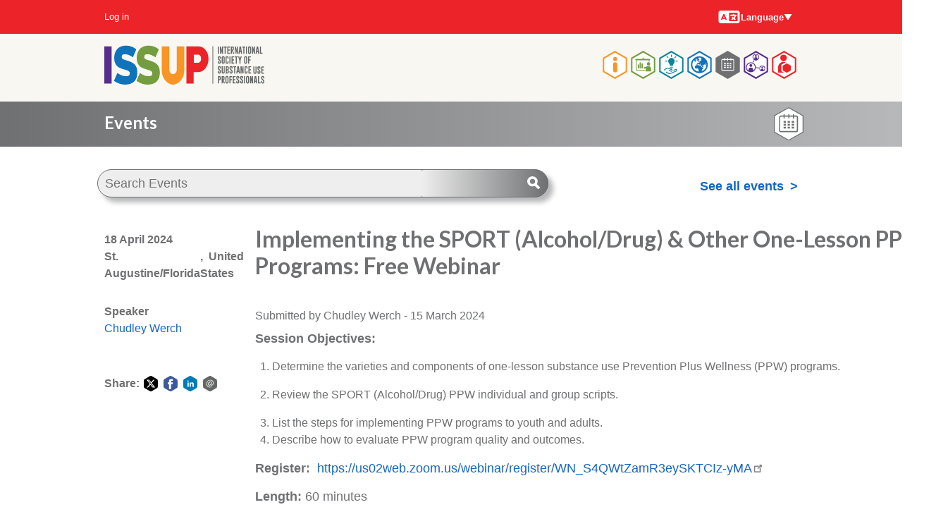

--- FILE ---
content_type: text/html; charset=UTF-8
request_url: https://www.issup.net/events/calendar/2024-04/implementing-sport-alcoholdrug-other-one-lesson-ppw-programs-free-webinar
body_size: 76586
content:
<!DOCTYPE html>
<html lang="en" dir="ltr" prefix="og: https://ogp.me/ns#">
  <head>
    <meta charset="utf-8" />
<meta name="theme-color" content="#ffffff" />
<meta name="description" content="Session Objectives:" />
<meta property="og:type" content="website" />
<meta property="og:url" content="https://www.issup.net/events/calendar/2024-04/implementing-sport-alcoholdrug-other-one-lesson-ppw-programs-free-webinar" />
<meta property="og:title" content="Implementing the SPORT (Alcohol/Drug) &amp; Other One-Lesson PPW-Programs: Free Webinar" />
<meta property="og:description" content="Session Objectives:" />
<meta property="article:publisher" content="https://www.facebook.com/issupnet/" />
<meta name="twitter:card" content="summary" />
<meta name="twitter:description" content="Session Objectives:" />
<meta name="twitter:site" content="@issupnet" />
<meta name="twitter:title" content="Implementing the SPORT (Alcohol/Drug) &amp; Other One-Lesson PPW-Programs: Free Webinar" />
<script async defer data-domain="issup.net" src="https://plausible.io/js/script.file-downloads.outbound-links.js"></script>
<script>window.plausible = window.plausible || function() { (window.plausible.q = window.plausible.q || []).push(arguments) }</script>
<meta name="Generator" content="Drupal 10 (https://www.drupal.org)" />
<meta name="MobileOptimized" content="width" />
<meta name="HandheldFriendly" content="true" />
<meta name="viewport" content="width=device-width, initial-scale=1.0" />
<link rel="apple-touch-icon" sizes="180x180" href="/apple-touch-icon.png" />
<link rel="manifest" href="/manifest.webmanifest" />
<link rel="icon" href="/themes/hexagons/favicon.ico" type="image/vnd.microsoft.icon" />
<link rel="alternate" hreflang="en" href="https://www.issup.net/events/calendar/2024-04/implementing-sport-alcoholdrug-other-one-lesson-ppw-programs-free-webinar" />
<link rel="alternate" hreflang="fr" href="https://www.issup.net/fr/events/calendar/2024-04/mise-en-oeuvre-des-programmes-sport-alcooldrogue-et-autres-programmes-ppw" />
<link rel="alternate" hreflang="pt-br" href="https://www.issup.net/pt-br/events/calendar/2024-04/implementando-sport-alcool-drogas-outros-programas-ppw-uma-licao-webinar" />
<link rel="alternate" hreflang="ar" href="https://www.issup.net/ar/events/calendar/2024-04/tnfydh-sport-alkhwl-almkhdrat-wbramj-ppw-alakhry-dhat-aldrs-alwahd-ndwt" />
<link rel="alternate" hreflang="ru" href="https://www.issup.net/ru/events/calendar/2024-04/realizaciya-programm-sport-alkogolnarkotiki-i-drugikh-odnoklassnykh-ppw" />
<link rel="alternate" hreflang="ur" href="https://www.issup.net/ur/events/calendar/2024-04/khyl-alkwhl-mnshyat-awr-dygr-ayk-sbq-py-py-ddblyw-prwgramwn-pr-ml-dramd-mft" />
<link rel="canonical" href="https://www.issup.net/events/calendar/2024-04/implementing-sport-alcoholdrug-other-one-lesson-ppw-programs-free-webinar" />
<link rel="shortlink" href="https://www.issup.net/node/24834" />

    <title>Implementing the SPORT (Alcohol/Drug) &amp; Other One-Lesson PPW-Programs: Free Webinar | International Society of Substance Use Professionals</title>
    <link rel="stylesheet" media="all" href="/files/css/css_BIwiaLPqukRI4O5MjVkj-I-iEJ7qe741Fp8ZpPAohOE.css?delta=0&amp;language=en&amp;theme=hexagons&amp;include=[base64]" />
<link rel="stylesheet" media="all" href="/files/css/css_ZnFy7_tuwrqSUnaBpPlhaL_Q0lwpDFJ97AulrSaXYg8.css?delta=1&amp;language=en&amp;theme=hexagons&amp;include=[base64]" />
<link rel="stylesheet" media="all" href="https://fonts.googleapis.com/css?family=Lato:700" />
<link rel="stylesheet" media="all" href="/files/css/css_xUeECQbix7tKumlKox_Kh7fklPTJLuuie1ymjmQltZs.css?delta=3&amp;language=en&amp;theme=hexagons&amp;include=[base64]" />

    
  </head>
  <body class="section-events path-node page-node-type-event">
        <a href="#main-content" class="visually-hidden focusable skip-link">
      Skip to main content
    </a>
    
      <div class="dialog-off-canvas-main-canvas" data-off-canvas-main-canvas>
    

<div class="layout-container">

  <header role="banner">
      <div class="region region-header">
    <div id="block-hexagons-branding" class="masthead__branding block block-system block-system-branding-block">
  
    
        <a href="/" title="Home" rel="home" class="site-logo">
      <img src="/themes/hexagons/issup.svg" alt="Home" />
    </a>
      </div>
<nav role="navigation" aria-labelledby="block-hexagons-main-menu-menu" id="block-hexagons-main-menu" class="masthead__main_menu block block-menu navigation menu--main">
            
  <h2 class="visually-hidden" id="block-hexagons-main-menu-menu">Main navigation</h2>
  

        

  <ul class="menu hexagons-main-menu">
          
    <li class="menu-item menu-item--top-level">
      <a class="hex-links" href=/about-issup>
        <svg class="about-issup-color" viewBox="0 0 86 100">
          <polygon points="43,0 86,25 86,75 43,100 0,75 0,25" fill="currentColor" />
          <polygon points="43,6 81,28 81,72 43,94 5,72 5,28" fill="#fff" />
          <use xlink:href="#about-issup-icon" height="100" width="86" />
        </svg>
        <h3 class="menu-item__section-title menu-item__section-title--about-issup">About ISSUP</h3>
      </a>
          <ul class="menu fly-out-menu fly-out-menu--about-issup">
                <li class="menu-item">
        <a href="/about-issup/10years" data-drupal-link-system-path="node/31681">10 Years of ISSUP</a>
              </li>
                <li class="menu-item">
        <a href="/about-issup/issup-rationale" data-drupal-link-system-path="node/15">ISSUP Rationale</a>
              </li>
                <li class="menu-item">
        <a href="/about-issup/membership" title="Learn about the benefits of ISSUP membership and how to join." data-drupal-link-system-path="node/8">Membership</a>
                      <ul class="menu">
                <li class="menu-item">
        <a href="/about-issup/membership/membership-criteria" data-drupal-link-system-path="node/19">Membership Criteria</a>
              </li>
                <li class="menu-item">
        <a href="/about-issup/membership/code-ethics" data-drupal-link-system-path="node/20">Code of Ethics</a>
              </li>
                <li class="menu-item">
        <a href="/about-issup/membership/who-issup" title="Who can be an ISSUP member?" data-drupal-link-system-path="node/30105">Who is ISSUP for?</a>
              </li>
      </ul>

              </li>
                <li class="menu-item">
        <a href="/about-issup/news" data-drupal-link-system-path="about-issup/news">News</a>
              </li>
                <li class="menu-item">
        <a href="/about-issup/partners" data-drupal-link-system-path="node/16">International Partners</a>
              </li>
                <li class="menu-item">
        <a href="/about-issup/governance" data-drupal-link-system-path="node/11">Governance</a>
              </li>
                <li class="menu-item">
        <a href="/about-issup/issup-scientific-council" data-drupal-link-system-path="node/29716">ISSUP Scientific Council</a>
              </li>
                <li class="menu-item">
        <a href="/about-issup/friends-issup-usa" data-drupal-link-system-path="node/30414">Friends of ISSUP (USA)</a>
              </li>
                <li class="menu-item">
        <a href="/about-issup/issup-workshops" data-drupal-link-system-path="about-issup/issup-workshops">ISSUP Workshops</a>
                      <ul class="menu">
                <li class="menu-item">
        <a href="/about-issup/workshops/indonesia-2025" data-drupal-link-system-path="node/29299">Indonesia 2025</a>
              </li>
                <li class="menu-item">
        <a href="/about-issup/workshops/thessaloniki-2024" data-drupal-link-system-path="node/21802">Thessaloniki 2024</a>
              </li>
                <li class="menu-item">
        <a href="/about-issup/workshops/buenos-aires-2023" data-drupal-link-system-path="node/19122">Buenos Aires 2023</a>
              </li>
                <li class="menu-item">
        <a href="/about-issup/workshops/manila-2022" data-drupal-link-system-path="node/19388">Manila 2022</a>
              </li>
                <li class="menu-item">
        <a href="/about-issup/workshops/abu-dhabi-2022" data-drupal-link-system-path="node/14413">Abu Dhabi 2022</a>
              </li>
                <li class="menu-item">
        <a href="/about-issup/workshops/virtual-2021" data-drupal-link-system-path="node/15599">International Conference 2021 (Virtual)</a>
              </li>
                <li class="menu-item">
        <a href="/about-issup/workshops/africa-2020" data-drupal-link-system-path="node/10399">Africa 2020 (Virtual)</a>
              </li>
                <li class="menu-item">
        <a href="/about-issup/workshops/vienna-2019" data-drupal-link-system-path="node/2152">Vienna 2019</a>
              </li>
                <li class="menu-item">
        <a href="/about-issup/workshops/nairobi-2018" data-drupal-link-system-path="node/1545">Nairobi 2018</a>
              </li>
                <li class="menu-item">
        <a href="/about-issup/workshops/cancun-2017" data-drupal-link-system-path="node/626">Cancún 2017</a>
              </li>
                <li class="menu-item">
        <a href="/about-issup/workshops/campinas-2016" data-drupal-link-system-path="node/114">Campinas 2016</a>
              </li>
                <li class="menu-item">
        <a href="/about-issup/workshops/bangkok-2015" data-drupal-link-system-path="node/21">Bangkok 2015</a>
              </li>
      </ul>

              </li>
                <li class="menu-item">
        <a href="/about-issup/issup-awards" data-drupal-link-system-path="node/1728">ISSUP Awards</a>
                      <ul class="menu">
                <li class="menu-item">
        <a href="/about-issup/issup-awards/issup-evidence-based-drug-demand-reduction-initiative-award" data-drupal-link-system-path="node/1729">Evidence-Based Award</a>
              </li>
                <li class="menu-item">
        <a href="/about-issup/issup-awards/issup-local-drug-demand-reduction-initiative-award-europe" data-drupal-link-system-path="node/1731">Local Initiative Award</a>
              </li>
                <li class="menu-item">
        <a href="/about-issup/issup-awards/issup-services-drug-demand-reduction-award" data-drupal-link-system-path="node/1730">Services Award</a>
              </li>
                <li class="menu-item">
        <a href="/about-issup/issup-awards/excellence-training-provision" data-drupal-link-system-path="node/20806">Excellence in Training Provision</a>
              </li>
                <li class="menu-item">
        <a href="/about-issup/issup-awards/outstanding-contribution-issup-award" data-drupal-link-system-path="node/20802">Outstanding Contribution to ISSUP Award</a>
              </li>
      </ul>

              </li>
                <li class="menu-item">
        <a href="/about-issup/in-memoriam" data-drupal-link-system-path="node/25380">In Memoriam</a>
              </li>
                <li class="menu-item">
        <a href="/about-issup/acknowledgements" data-drupal-link-system-path="about-issup/acknowledgements">Acknowledgements</a>
              </li>
                <li class="menu-item">
        <a href="/about-issup/issup-website-guides" data-drupal-link-system-path="node/5845">ISSUP Website Guides</a>
              </li>
                <li class="menu-item">
        <a href="/contact" data-drupal-link-system-path="contact">Contact ISSUP</a>
              </li>
                <li class="menu-item">
        <a href="/about-issup/faqs" data-drupal-link-system-path="node/30667">FAQs - Frequently Asked Questions</a>
              </li>
      </ul>

    </li>
          
    <li class="menu-item menu-item--top-level">
      <a class="hex-links" href=/training>
        <svg class="training-color" viewBox="0 0 86 100">
          <polygon points="43,0 86,25 86,75 43,100 0,75 0,25" fill="currentColor" />
          <polygon points="43,6 81,28 81,72 43,94 5,72 5,28" fill="#fff" />
          <use xlink:href="#training-icon" height="100" width="86" />
        </svg>
        <h3 class="menu-item__section-title menu-item__section-title--training">Professional Development</h3>
      </a>
          <ul class="menu fly-out-menu fly-out-menu--training">
                <li class="menu-item">
        <a href="/training/online-learning-hub" data-drupal-link-system-path="node/14042">Online Learning Hub</a>
                      <ul class="menu">
                <li class="menu-item">
        <a href="/training/how-register-universal-curriculum-online-course" data-drupal-link-system-path="node/14044">How to Register</a>
              </li>
                <li class="menu-item">
        <a href="/training/online-learning-hub/utc-self-led" data-drupal-link-system-path="node/14329">UTC Self Led Courses</a>
              </li>
      </ul>

              </li>
                <li class="menu-item">
        <a href="/training/introduction-upc-and-utc" data-drupal-link-system-path="node/14408">Universal Curricula (UC)</a>
                      <ul class="menu">
                <li class="menu-item">
        <a href="/training/universal-prevention-curriculum" data-drupal-link-system-path="taxonomy/term/3">Universal Prevention Curriculum</a>
              </li>
                <li class="menu-item">
        <a href="/training/universal-treatment-curriculum" data-drupal-link-system-path="taxonomy/term/8">Universal Treatment Curriculum</a>
              </li>
                <li class="menu-item">
        <a href="/training/universal-recovery-curriculum" data-drupal-link-system-path="taxonomy/term/5538">Universal Recovery Curriculum</a>
              </li>
                <li class="menu-item">
        <a href="/training/how-do-i-access-training-upc-and-utc" data-drupal-link-system-path="node/13">Access UPC &amp; UTC</a>
              </li>
                <li class="menu-item">
        <a href="/training/education-providers" data-drupal-link-system-path="node/14">Training Providers</a>
              </li>
                <li class="menu-item">
        <a href="/training/becoming-training-provider" data-drupal-link-system-path="node/28">Becoming a Training Provider</a>
              </li>
      </ul>

              </li>
                <li class="menu-item">
        <span>Resources</span>
                      <ul class="menu">
                <li class="menu-item">
        <a href="/training/resources/glossary" data-drupal-link-system-path="training/resources/glossary">Glossary</a>
              </li>
                <li class="menu-item">
        <a href="/training/resources/issup-exchange-podcast" data-drupal-link-system-path="node/31337">The ISSUP Exchange</a>
              </li>
                <li class="menu-item">
        <a href="/training/issup-webinars" data-drupal-link-system-path="node/8302">ISSUP Webinars</a>
              </li>
                <li class="menu-item">
        <a href="/training/inepplus" title="Information for anyone wanting training and facilitation in evidence-based prevention" data-drupal-link-system-path="node/22934">INEP Plus</a>
              </li>
                <li class="menu-item">
        <a href="/training/resources/prevention-insights" title="Prevention Insights" data-drupal-link-system-path="node/29613">Prevention Insights Video Series</a>
              </li>
                <li class="menu-item">
        <a href="/training/resources/prevention-registries" data-drupal-link-system-path="node/23540">Prevention Lists</a>
              </li>
                <li class="menu-item">
        <a href="/training/resources/recovery-support" title="Recovery Support" data-drupal-link-system-path="node/31986">Recovery Support</a>
              </li>
                <li class="menu-item">
        <a href="/training/quality-treatment" title="Sharing good practice and promoting quality in substance use disorder treatment" data-drupal-link-system-path="node/12462">Quality in Treatment</a>
              </li>
                <li class="menu-item">
        <a href="/training/resources/icap-certification" title="About obtaining a credential / qualification in the field of substance use" data-drupal-link-system-path="node/18482">ICAP certification</a>
              </li>
                <li class="menu-item">
        <a href="/training/health-e-knowledge" data-drupal-link-system-path="training/health-e-knowledge">HealthEKnowledge</a>
              </li>
                <li class="menu-item">
        <a href="/training/resources/wired-international" data-drupal-link-system-path="node/11665">WiRED International</a>
              </li>
                <li class="menu-item">
        <a href="/training/spr-issup-prevention-workbook" data-drupal-link-system-path="node/1827">SPR-ISSUP Prevention Workbook</a>
              </li>
      </ul>

              </li>
                <li class="menu-item">
        <a href="/training/job-board" data-drupal-link-system-path="training/job-board">Job Board</a>
              </li>
      </ul>

    </li>
          
    <li class="menu-item menu-item--top-level">
      <a class="hex-links" href=/knowledge-share>
        <svg class="knowledge-share-color" viewBox="0 0 86 100">
          <polygon points="43,0 86,25 86,75 43,100 0,75 0,25" fill="currentColor" />
          <polygon points="43,6 81,28 81,72 43,94 5,72 5,28" fill="#fff" />
          <use xlink:href="#knowledge-share-icon" height="100" width="86" />
        </svg>
        <h3 class="menu-item__section-title menu-item__section-title--knowledge-share">Knowledge Share</h3>
      </a>
          <ul class="menu fly-out-menu fly-out-menu--knowledge-share">
                <li class="menu-item">
        <a href="/knowledge-share/search" title="Search through all resources" data-drupal-link-system-path="knowledge-share/search">Search in the Knowledge Share</a>
              </li>
                <li class="menu-item">
        <a href="/knowledge-share/addictology" data-drupal-link-system-path="knowledge-share/addictology">ADDICTOLOGY Journal</a>
                      <ul class="menu">
                <li class="menu-item">
        <a href="/knowledge-share/addictology/issue-12025" data-drupal-link-system-path="group/456">Latest Issue</a>
              </li>
      </ul>

              </li>
      </ul>

    </li>
          
    <li class="menu-item menu-item--top-level">
      <a class="hex-links" href=/national-chapters>
        <svg class="national-chapters-color" viewBox="0 0 86 100">
          <polygon points="43,0 86,25 86,75 43,100 0,75 0,25" fill="currentColor" />
          <polygon points="43,6 81,28 81,72 43,94 5,72 5,28" fill="#fff" />
          <use xlink:href="#national-chapters-icon" height="100" width="86" />
        </svg>
        <h3 class="menu-item__section-title menu-item__section-title--national-chapters">National Chapters</h3>
      </a>
          <ul class="menu fly-out-menu fly-out-menu--national-chapters">
                <li class="menu-item">
        <span>Africa</span>
                      <ul class="menu">
                <li class="menu-item">
        <a href="/national-chapters/issup-botswana" data-drupal-link-system-path="node/14361">ISSUP Botswana</a>
              </li>
                <li class="menu-item">
        <a href="/national-chapters/issup-cote-divoire" data-drupal-link-system-path="node/16840">ISSUP Côte d’Ivoire</a>
              </li>
                <li class="menu-item">
        <a href="/national-chapters/issup-egypt" data-drupal-link-system-path="node/22635">ISSUP Egypt</a>
              </li>
                <li class="menu-item">
        <a href="/national-chapters/issup-gambia" data-drupal-link-system-path="node/15211">ISSUP The Gambia</a>
              </li>
                <li class="menu-item">
        <a href="/national-chapters/issup-kenya" data-drupal-link-system-path="node/943">ISSUP Kenya</a>
              </li>
                <li class="menu-item">
        <a href="/national-chapters/issup-namibia" data-drupal-link-system-path="node/14354">ISSUP Namibia</a>
              </li>
                <li class="menu-item">
        <a href="/national-chapters/issup-nigeria" data-drupal-link-system-path="node/2177">ISSUP Nigeria</a>
              </li>
                <li class="menu-item">
        <a href="/national-chapters/issup-south-africa" data-drupal-link-system-path="node/1560">ISSUP South Africa</a>
              </li>
                <li class="menu-item">
        <a href="/national-chapters/issup-tanzania" data-drupal-link-system-path="node/22637">ISSUP Tanzania</a>
              </li>
                <li class="menu-item">
        <a href="/national-chapters/issup-togo" data-drupal-link-system-path="node/7106">ISSUP Togo</a>
              </li>
                <li class="menu-item">
        <a href="/national-chapters/issup-uganda" data-drupal-link-system-path="node/6282">ISSUP Uganda</a>
              </li>
                <li class="menu-item">
        <a href="/national-chapters/issup-zambia" data-drupal-link-system-path="node/32031">ISSUP Zambia</a>
              </li>
      </ul>

              </li>
                <li class="menu-item">
        <span>The Americas</span>
                      <ul class="menu">
                <li class="menu-item">
        <a href="/national-chapters/americas/issup-argentina" data-drupal-link-system-path="node/5779">ISSUP Argentina</a>
              </li>
                <li class="menu-item">
        <a href="/national-chapters/issup-bahamas" data-drupal-link-system-path="node/14333">ISSUP The Bahamas</a>
              </li>
                <li class="menu-item">
        <a href="/national-chapters/americas/issup-brazil" data-drupal-link-system-path="node/1558">ISSUP Brazil</a>
              </li>
                <li class="menu-item">
        <a href="/national-chapters/issup-canada" data-drupal-link-system-path="node/29458">ISSUP Canada</a>
              </li>
                <li class="menu-item">
        <a href="/national-chapters/issup-chile" data-drupal-link-system-path="node/1561">ISSUP Chile</a>
              </li>
                <li class="menu-item">
        <a href="/national-chapters/issup-colombia" data-drupal-link-system-path="node/14358">ISSUP Colombia</a>
              </li>
                <li class="menu-item">
        <a href="/national-chapters/issup-ecuador" data-drupal-link-system-path="node/10043">ISSUP Ecuador</a>
              </li>
                <li class="menu-item">
        <a href="/national-chapters/issup-el-salvador" data-drupal-link-system-path="node/23764">ISSUP El Salvador</a>
              </li>
                <li class="menu-item">
        <a href="/national-chapters/issup-guatemala" data-drupal-link-system-path="node/20295">ISSUP Guatemala</a>
              </li>
                <li class="menu-item">
        <a href="/national-chapters/issup-mexico" data-drupal-link-system-path="node/3931">ISSUP Mexico</a>
              </li>
                <li class="menu-item">
        <a href="/national-chapters/issup-panama" data-drupal-link-system-path="node/21733">ISSUP Panama</a>
              </li>
                <li class="menu-item">
        <a href="/national-chapters/issup-paraguay" data-drupal-link-system-path="node/19647">ISSUP Paraguay</a>
              </li>
                <li class="menu-item">
        <a href="/national-chapters/issup-peru" data-drupal-link-system-path="node/10683">ISSUP Peru</a>
              </li>
                <li class="menu-item">
        <a href="/national-chapters/issup-united-states" data-drupal-link-system-path="node/30454">ISSUP United States</a>
              </li>
      </ul>

              </li>
                <li class="menu-item">
        <span>Asia</span>
                      <ul class="menu">
                <li class="menu-item">
        <a href="/national-chapters/issup-afghanistan" data-drupal-link-system-path="node/26303">ISSUP Afghanistan</a>
              </li>
                <li class="menu-item">
        <a href="/national-chapters/issup-india" data-drupal-link-system-path="node/1559">ISSUP India</a>
              </li>
                <li class="menu-item">
        <a href="/national-chapters/issup-indonesia" data-drupal-link-system-path="node/6765">ISSUP Indonesia</a>
              </li>
                <li class="menu-item">
        <a href="/national-chapters/issup-kazakhstan" data-drupal-link-system-path="node/5174">ISSUP Kazakhstan</a>
              </li>
                <li class="menu-item">
        <a href="/national-chapters/issup-lebanon" data-drupal-link-system-path="node/7981">ISSUP Lebanon</a>
              </li>
                <li class="menu-item">
        <a href="/national-chapters/issup-malaysia" data-drupal-link-system-path="node/19309">ISSUP Malaysia</a>
              </li>
                <li class="menu-item">
        <a href="/national-chapters/issup-in-pakistan" data-drupal-link-system-path="node/942">ISSUP in Pakistan</a>
              </li>
                <li class="menu-item">
        <a href="/national-chapters/issup-philippines" data-drupal-link-system-path="node/5939">ISSUP Philippines</a>
              </li>
                <li class="menu-item">
        <a href="/national-chapters/issup-qatar" data-drupal-link-system-path="node/20297">ISSUP Qatar</a>
              </li>
                <li class="menu-item">
        <a href="/national-chapters/issup-korea" data-drupal-link-system-path="node/32598">ISSUP Korea</a>
              </li>
                <li class="menu-item">
        <a href="/national-chapters/issup-sri-lanka" data-drupal-link-system-path="node/14348">ISSUP Sri Lanka</a>
              </li>
                <li class="menu-item">
        <a href="/national-chapters/issup-thailand" data-drupal-link-system-path="node/14351">ISSUP Thailand</a>
              </li>
                <li class="menu-item">
        <a href="/national-chapters/issup-turkiye" data-drupal-link-system-path="node/21958">ISSUP Türkiye</a>
              </li>
                <li class="menu-item">
        <a href="/national-chapters/issup-united-arab-emirates" data-drupal-link-system-path="node/1562">ISSUP United Arab Emirates</a>
              </li>
                <li class="menu-item">
        <a href="/national-chapters/issup-uzbekistan" data-drupal-link-system-path="node/20366">ISSUP Uzbekistan</a>
              </li>
                <li class="menu-item">
        <a href="/national-chapters/issup-vietnam" data-drupal-link-system-path="node/26328">ISSUP Vietnam</a>
              </li>
      </ul>

              </li>
                <li class="menu-item">
        <span>Europe</span>
                      <ul class="menu">
                <li class="menu-item">
        <a href="/national-chapters/issup-czech-republic" data-drupal-link-system-path="node/10817">ISSUP Czech Republic</a>
              </li>
                <li class="menu-item">
        <a href="/national-chapters/issup-greece" data-drupal-link-system-path="node/11595">ISSUP Greece</a>
              </li>
                <li class="menu-item">
        <a href="/national-chapters/issup-italy" data-drupal-link-system-path="node/7577">ISSUP Italy</a>
              </li>
                <li class="menu-item">
        <a href="/national-chapters/issup-spain" data-drupal-link-system-path="node/14330">ISSUP Spain</a>
              </li>
                <li class="menu-item">
        <a href="/national-chapters/issup-ukraine" data-drupal-link-system-path="node/6833">ISSUP Ukraine</a>
              </li>
                <li class="menu-item">
        <a href="/national-chapters/issup-united-kingdom" data-drupal-link-system-path="node/11592">ISSUP United Kingdom</a>
              </li>
      </ul>

              </li>
                <li class="menu-item">
        <a href="/national-chapters/how-become-national-chapter" data-drupal-link-system-path="node/14806">How to Become a National Chapter</a>
              </li>
                <li class="menu-item">
        <a href="/national-chapters/issup-national-chapters-advisory-committee" data-drupal-link-system-path="node/19224">ISSUP National Chapters&#039; Advisory Committee</a>
              </li>
      </ul>

    </li>
          
    <li class="menu-item menu-item--top-level menu-item--active-trail">
      <a class="hex-links" href=/events>
        <svg class="events-color" viewBox="0 0 86 100">
          <polygon points="43,0 86,25 86,75 43,100 0,75 0,25" fill="currentColor" />
          <polygon points="43,6 81,28 81,72 43,94 5,72 5,28" fill="#fff" />
          <use xlink:href="#events-icon" height="100" width="86" />
        </svg>
        <h3 class="menu-item__section-title menu-item__section-title--events">Events</h3>
      </a>
          <ul class="menu fly-out-menu fly-out-menu--events">
                <li class="menu-item">
        <a href="/events/search" title="Search through past and future events." data-drupal-link-system-path="events/search">Search through all events</a>
              </li>
      </ul>

    </li>
          
    <li class="menu-item menu-item--top-level">
      <a class="hex-links" href=/networks>
        <svg class="networks-color" viewBox="0 0 86 100">
          <polygon points="43,0 86,25 86,75 43,100 0,75 0,25" fill="currentColor" />
          <polygon points="43,6 81,28 81,72 43,94 5,72 5,28" fill="#fff" />
          <use xlink:href="#networks-icon" height="100" width="86" />
        </svg>
        <h3 class="menu-item__section-title menu-item__section-title--networks">Networks</h3>
      </a>
          <ul class="menu fly-out-menu fly-out-menu--networks">
                <li class="menu-item">
        <a href="/networks/a-z" data-drupal-link-system-path="networks/a-z">A–Z</a>
              </li>
      </ul>

    </li>
          
    <li class="menu-item menu-item--top-level">
      <a class="hex-links" href=/membership/dashboard>
        <svg class="my-issup-color" viewBox="0 0 86 100">
          <polygon points="43,0 86,25 86,75 43,100 0,75 0,25" fill="currentColor" />
          <polygon points="43,6 81,28 81,72 43,94 5,72 5,28" fill="#fff" />
          <use xlink:href="#my-issup-icon" height="100" width="86" />
        </svg>
        <h3 class="menu-item__section-title menu-item__section-title--my-issup">My ISSUP</h3>
      </a>
          <ul class="menu fly-out-menu fly-out-menu--my-issup">
                <li class="menu-item">
        <a href="/membership/directory">Member Directory</a>
              </li>
                <li class="menu-item">
        <a href="/membership/apply" data-drupal-link-system-path="membership/apply">Apply for membership</a>
              </li>
      </ul>

    </li>
    </ul>


  </nav>

  </div>

      <div class="region region-secondary-menu">
    <nav role="navigation" aria-labelledby="block-hexagons-account-menu-menu" id="block-hexagons-account-menu" class="masthead__account-menu block block-menu navigation menu--account">
            
  <h2 class="visually-hidden" id="block-hexagons-account-menu-menu">User account menu</h2>
  

        
              <ul class="menu">
                    <li class="menu-item">
        <a href="/user/login" data-drupal-link-system-path="user/login">Log in</a>
              </li>
        </ul>
  


  </nav>
<div class="language-switcher-language-url masthead__language-switcher block block-language block-language-blocklanguage-interface" id="block-languageswitcher" role="navigation">
  
    
      <h2 class="visually-hidden">Languages</h2>
  <div class="menu-button-links">
    <button type="button" id="menubutton" aria-haspopup="true" aria-controls="menu2">
      <svg class="language-icon" width="33" height="24"><use xlink:href="#language-icon"></use></svg>
      Language
      <svg xmlns="http://www.w3.org/2000/svg" class="down" width="12" height="9" viewBox="0 0 12 9">
        <polygon points="1 0, 11 0, 6 8"></polygon>
      </svg>
    </button>
    <ul id="menu2" role="menu" aria-labelledby="menubutton"><li role = "none"><a href="/events/calendar/2024-04/implementing-sport-alcoholdrug-other-one-lesson-ppw-programs-free-webinar" class="language-link is-active" role="menuitem" hreflang="en" data-drupal-link-system-path="node/24834">English</a></li><li role = "none"><a href="/fr/events/calendar/2024-04/mise-en-oeuvre-des-programmes-sport-alcooldrogue-et-autres-programmes-ppw" class="language-link" role="menuitem" hreflang="fr" data-drupal-link-system-path="node/24834">Français</a></li><li role = "none"><a href="/pt-br/events/calendar/2024-04/implementando-sport-alcool-drogas-outros-programas-ppw-uma-licao-webinar" class="language-link" role="menuitem" hreflang="pt-br" data-drupal-link-system-path="node/24834">Português</a></li><li role = "none"><a href="/ar/events/calendar/2024-04/tnfydh-sport-alkhwl-almkhdrat-wbramj-ppw-alakhry-dhat-aldrs-alwahd-ndwt" class="language-link" role="menuitem" hreflang="ar" data-drupal-link-system-path="node/24834">العربية</a></li><li role = "none"><a href="/ru/events/calendar/2024-04/realizaciya-programm-sport-alkogolnarkotiki-i-drugikh-odnoklassnykh-ppw" class="language-link" role="menuitem" hreflang="ru" data-drupal-link-system-path="node/24834">Pусский</a></li></ul>
  </div>

  </div>

  </div>

  </header>

    <div class="region region-primary-menu">
    <div id="block-events-header" class="section--banner section--header--events block block-block-content block-block-content3be860b9-1660-411f-9b1d-96878fefcf8c">
  
  <div class="title-with-icon">
    
            <div class="clearfix text-formatted field field--name-body field--type-text-with-summary field--label-hidden field__item"><p><a href="/events">Events</a></p>
</div>
      
    <img src="/themes/hexagons/svg/event.svg">
  </div>
  
</div>

  </div>


    <div class="region region-highlighted">
    <div data-drupal-messages-fallback class="hidden"></div>

  </div>


  

  <main role="main">
    <a id="main-content" tabindex="-1"></a>
    <div class="layout-content" data-sticky-wrap>
        <div class="region region-content">
    <div id="block-all-events-link" class="section-search-link section-search-link-top block block-block-content block-block-contentc4fea8b2-9864-46a6-8088-9d111fd8e883">
  
    
      
            <div class="clearfix text-formatted field field--name-body field--type-text-with-summary field--label-hidden field__item"><p><a href="/events/search">See all events</a></p>
</div>
      
  </div>
<div class="views-exposed-form bef-exposed-form block-search-form-landing-page bef-search-without-filters block block-views block-views-exposed-filter-blockevents-search-page-1" data-bef-auto-submit-full-form="" data-bef-auto-submit="" data-bef-auto-submit-delay="500" data-bef-auto-submit-minimum-length="3" data-drupal-selector="views-exposed-form-events-search-page-1" data-drupal-exposed-form-identifier="views-exposed-form-bef-events-search-page-1" id="block-exposedformevents-landing-page">
  
    
      <form action="/events/search" method="get" id="views-exposed-form-events-search-page-1" accept-charset="UTF-8">
  <div class="container-inline events-search-form form-search-bef">
  <div class="js-form-item form-item js-form-type-textfield form-type-textfield js-form-item-text form-item-text">
      
        <input data-drupal-selector="edit-text" type="text" id="edit-text" name="text" value="" size="30" maxlength="128" placeholder="Search Events" class="form-text" />

        </div>
<div data-drupal-selector="edit-actions" class="form-actions js-form-wrapper form-wrapper" id="edit-actions"><button data-bef-auto-submit-click="" data-drupal-selector="edit-submit-events-search" type="submit" id="edit-submit-events-search" value="Search" class="button js-form-submit form-submit button--search">
  <svg xmlns="http://www.w3.org/2000/svg" viewBox="0 0 32 33">
    <path fill="#fff" d="M16.7 22.406l4.888-4.749 9.448 9.725-4.888 4.749"/>
    <circle cx="12.525" cy="12.525" r="9.373" fill="none" stroke="#fff" stroke-width="6.25"/>
  </svg>
</button>
</div>

</div>

</form>

  </div>
<div id="block-hexagons-content" class="block block-system block-system-main-block">
  
    
      
<article data-history-node-id="24834" class="node node--type-event node--view-mode-full node--event--full">

  <div class="node__sidebar">
    
<div  class="date side">
      
<div  class="event-dates">
      
            <div class="field field--name-field-event-date field--type-datetime field--label-hidden field__item"><time datetime="2024-04-18T12:00:00Z" class="datetime">18 April 2024</time>
</div>
      
  </div>

<div  class="event-location">
      
            <div class="field field--name-field-city field--type-string field--label-hidden field__item">St. Augustine/Florida</div>
      
            <div class="field field--name-field-country field--type-country field--label-hidden field__item">United States</div>
      
  </div>

  </div>

    
    
<div  class="meta side">
      
  <div class="field field--name-field-speaker field--type-entity-reference field--label-above">
    <div class="field__label">Speaker</div>
          <div class="field__items">
              <div class="field__item"><a href="/members/profile/chudley-werch" hreflang="en">Chudley Werch</a></div>
              </div>
      </div>

  </div>

    
<div  class="networks side">
      

<div class="sharing-links">
  <b>Share:</b>
    <a href="https://twitter.com/intent/tweet?text=Implementing%20the%20SPORT%20%28Alcohol%2FDrug%29%20%26%20Other%20One-Lesson%20PPW-Programs%3A%20Free%20Webinar&amp;url=https%3A%2F%2Fwww.issup.net%2Fevents%2Fcalendar%2F2024-04%2Fimplementing-sport-alcoholdrug-other-one-lesson-ppw-programs-free-webinar" target="_blank">
    <svg height="24" width="24"><use xlink:href="#twitter-hexagon"></svg>
    Share on Twitter
  </a>
    <a href="https://www.facebook.com/sharer/sharer.php?u=https%3A%2F%2Fwww.issup.net%2Fevents%2Fcalendar%2F2024-04%2Fimplementing-sport-alcoholdrug-other-one-lesson-ppw-programs-free-webinar&amp;t=Implementing%20the%20SPORT%20%28Alcohol%2FDrug%29%20%26%20Other%20One-Lesson%20PPW-Programs%3A%20Free%20Webinar" target="_blank">
    <svg height="24" width="24"><use xlink:href="#facebook-hexagon"></svg>
    Share on Facebook
  </a>
  <a href="https://www.linkedin.com/shareArticle?mini=true&amp;url=https%3A%2F%2Fwww.issup.net%2Fevents%2Fcalendar%2F2024-04%2Fimplementing-sport-alcoholdrug-other-one-lesson-ppw-programs-free-webinar&amp;title=Implementing%20the%20SPORT%20%28Alcohol%2FDrug%29%20%26%20Other%20One-Lesson%20PPW-Programs%3A%20Free%20Webinar&amp;summary=Session%20Objectives%3A&amp;source=ISSUP" target="_blank">
    <svg height="24" width="24"><use xlink:href="#linked-in-hexagon"></svg>
    Share on LinkedIn
  </a>
  <a href="whatsapp://send?text=%22Implementing%20the%20SPORT%20%28Alcohol%2FDrug%29%20%26%20Other%20One-Lesson%20PPW-Programs%3A%20Free%20Webinar%22%20https%3A%2F%2Fwww.issup.net%2Fevents%2Fcalendar%2F2024-04%2Fimplementing-sport-alcoholdrug-other-one-lesson-ppw-programs-free-webinar">
    <svg height="24" width="24"><use xlink:href="#whats-app-hexagon"></svg>
    Share on WhatsApp
  </a>
  <a href="fb-messenger://share?link=https%3A%2F%2Fwww.issup.net%2Fevents%2Fcalendar%2F2024-04%2Fimplementing-sport-alcoholdrug-other-one-lesson-ppw-programs-free-webinar">
    <svg height="24" width="24"><use xlink:href="#fb-messenger-hexagon"></svg>
    Share on Facebook Messenger
  </a>
  <a href="mailto:?body=Session%20Objectives%3A%0A%0Ahttps%3A%2F%2Fwww.issup.net%2Fevents%2Fcalendar%2F2024-04%2Fimplementing-sport-alcoholdrug-other-one-lesson-ppw-programs-free-webinar&amp;subject=Implementing%20the%20SPORT%20%28Alcohol%2FDrug%29%20%26%20Other%20One-Lesson%20PPW-Programs%3A%20Free%20Webinar">
    <svg height="24" width="24"><use xlink:href="#email-hexagon"></svg>
    Share via email
  </a>
  </div>

  </div>

    
<div  class="flags-wrapper">
      
  </div>

  </div>

  <div class="node__content">
    <div class="node__header">
      <div class="node__title">
        <h1><span class="field field--name-title field--type-string field--label-hidden">Implementing the SPORT (Alcohol/Drug) &amp; Other One-Lesson PPW-Programs: Free Webinar</span>
</h1>
        <div class="node__submitted">
          Submitted by            Chudley Werch
                                    - <span class="field field--name-created field--type-created field--label-hidden"><time datetime="2024-03-15T15:50:57+00:00" title="Friday, 15th March 2024 - 15:50" class="datetime">15 March 2024</time>
</span>

        </div>
      </div>
          </div>
    <div class="node__text">
      
            <div class="clearfix text-formatted field field--name-body field--type-text-with-summary field--label-hidden field__item"><p><strong>Session Objectives:</strong></p>

<ol>
	<li>Determine the varieties and components of one-lesson substance use Prevention Plus Wellness (PPW) programs.&nbsp;</li>
</ol>

<ol start="2">
	<li>Review the SPORT (Alcohol/Drug) PPW individual and group scripts.</li>
</ol>

<ol start="3">
	<li>List the steps for implementing PPW programs to youth and adults.</li>
	<li>Describe how to evaluate PPW program quality and outcomes.</li>
</ol>

<p><strong>Register:</strong>&nbsp; <a href="https://us02web.zoom.us/webinar/register/WN_S4QWtZamR3eySKTCIz-yMA">https://us02web.zoom.us/webinar/register/WN_S4QWtZamR3eySKTCIz-yMA</a></p>

<p><strong>Length:</strong>&nbsp;60 minutes&nbsp;</p>

<p><strong>Date:</strong>&nbsp;Thursday, April 18th &nbsp;&nbsp;&nbsp;&nbsp;&nbsp;&nbsp;&nbsp;</p>

<p><strong>Time:</strong>&nbsp;12:00pm ET/9:00am PT<strong>&nbsp;</strong></p>

<p><strong>CEU Certificate:</strong> CEU certificate (one hour) available upon completing webinar</p>

<p><strong>Learn more about SPORT PPW brief interventions: </strong><a href="https://cdn.shopify.com/s/files/1/1117/8352/files/SPORT_Brief_Interventions.pdf?v=1708986846">https://cdn.shopify.com/s/files/1/1117/8352/files/SPORT_Brief_Interventions.pdf?v=1708986846</a></p>

<p><strong>View Intro to PPW Programs &amp; Training Slides: </strong><a href="https://cdn.shopify.com/s/files/1/1117/8352/files/Introduction_to_Prevention_Plus_Wellness_Programs_Media_a854ee4c-d7ce-40d9-ad31-56d782a2f68e.pdf?v=1700931022">https://cdn.shopify.com/s/files/1/1117/8352/files/Introduction_to_Prevention_Plus_Wellness_Programs_Media_a854ee4c-d7ce-40d9-ad31-56d782a2f68e.pdf?v=1700931022</a></p></div>
      
<div  class="more side">
      
  <div class="field field--name-field-links field--type-link field--label-inline clearfix">
    <div class="field__label">Links</div>
          <div class="field__items">
              <div class="field__item"><a href="https://us02web.zoom.us/webinar/register/WN_S4QWtZamR3eySKTCIz-yMA">https://us02web.zoom.us/webinar/register/WN_S4QWtZamR3eySKTCIz-yMA</a></div>
          <div class="field__item"><a href="https://cdn.shopify.com/s/files/1/1117/8352/files/SPORT_Brief_Interventions.pdf?v=1708986846">https://cdn.shopify.com/s/files/1/1117/8352/files/SPORT_Brief_Interventions.pdf…</a></div>
          <div class="field__item"><a href="https://cdn.shopify.com/s/files/1/1117/8352/files/Introduction_to_Prevention_Plus_Wellness_Programs_Media_a854ee4c-d7ce-40d9-ad31-56d782a2f68e.pdf?v=1700931022">https://cdn.shopify.com/s/files/1/1117/8352/files/Introduction_to_Prevention_Pl…</a></div>
              </div>
      </div>

  </div>

    </div>
  </div>

</article>

  </div>
<div id="block-eventsbanneranonymous" class="section-cta block block-block-content block-block-content80800dd5-f052-4c85-b0a0-0e8680bd7581">
  
    
      
            <div class="clearfix text-formatted field field--name-body field--type-text-with-summary field--label-hidden field__item"><p>Add an Event:&nbsp;ISSUP members can add Events to the calendar – <a href="/user/login">Sign in</a> or <a href="/membership/apply">become a member</a></p></div>
      
  </div>

  </div>


      
    </div>
    
  </main>

  <footer role="contentinfo" data-sticky-footer>
      <div class="region region-footer-first">
    <div id="block-contactus" class="footer__contact-us block block-issup-social-links block-contact-us">
  
    
      <a href="/contact">Contact Us</a>
  </div>
<div id="block-issup-social-icons" class="footer__social-icons block block-issup-social-links block-issup-social-icons-block">
  
      <h2>Stay Connected</h2>
    
      
<ul class="links inline"><li><a href="https://www.facebook.com/issupnet" title="Facebook" class="facebook_link, social_medial_link">
            <svg height="24" width="24"><use xlink:href="#facebook-icon"></svg>
          </a></li><li><a href="https://twitter.com/issupnet" title="X" class="twitter_link, social_medial_link">
            <svg height="24" width="24"><use xlink:href="#twitter-icon"></svg>
          </a></li><li><a href="https://www.linkedin.com/company/issup---international-society-of-substance-use-professionals" title="LinkedIn" class="linkedin_link, social_medial_link">
            <svg height="24" width="24"><use xlink:href="#linked-in-icon"></svg>
          </a></li><li><a href="https://www.youtube.com/issup-net" title="YouTube" class="youtube_link, social_medial_link">
            <svg height="24" width="24"><use xlink:href="#youtube-icon"></svg>
          </a></li><li><a href="https://masto.ai/@issupnet" title="Mastodon" class="mastodon_link, social_medial_link" rel="me">
            <svg height="24" width="24"><use xlink:href="#mastodon-icon"></svg>
          </a></li><li><a href="https://bsky.social/@issup.net" title="BlueSky" class="bluesky_link, social_medial_link">
            <svg height="24" width="24"><use xlink:href="#bluesky-icon"></svg>
          </a></li></ul>
  </div>
<div class="mailchimp-signup-subscribe-form footer__newsletter-signup block block-mailchimp-signup block-mailchimp-signup-subscribe-blocknewsletter" data-drupal-selector="mailchimp-signup-subscribe-block-newsletter-form" id="block-mailchimpsubscriptionformnewsletter">
  
      <h2>Newsletter</h2>
    
      <form action="/events/calendar/2024-04/implementing-sport-alcoholdrug-other-one-lesson-ppw-programs-free-webinar" method="post" id="mailchimp-signup-subscribe-block-newsletter-form" accept-charset="UTF-8">
  <div id="mailchimp-newsletter-0431629765-mergefields" class="mailchimp-newsletter-mergefields"><div class="js-form-item form-item js-form-type-email form-type-email js-form-item-mergevars-email form-item-mergevars-email">
      <label for="edit-mergevars-email" class="js-form-required form-required">Email Address</label>
        <input autocomplete="email" data-drupal-selector="edit-mergevars-email" type="email" id="edit-mergevars-email" name="mergevars[EMAIL]" value="" size="25" maxlength="254" class="form-email required" required="required" aria-required="true" />

        </div>
</div><input autocomplete="off" data-drupal-selector="form-snihf4mvio7mkcurgfuoto-yx16-juurwujih2h3-rw" type="hidden" name="form_build_id" value="form-SNihF4MVIo7MkCurGfUOTO-yX16-JUUrWujIH2H3_rw" />
<input data-drupal-selector="edit-mailchimp-signup-subscribe-block-newsletter-form" type="hidden" name="form_id" value="mailchimp_signup_subscribe_block_newsletter_form" />
<div data-drupal-selector="edit-actions" class="form-actions js-form-wrapper form-wrapper" id="edit-actions--4"><input data-drupal-selector="edit-submit" type="submit" id="edit-submit" name="op" value="Submit" class="button js-form-submit form-submit" />
</div>

</form>

  </div>

  </div>

      <div class="region region-footer-second">
    <div id="block-hexagons-inl-funding" class="footer__funding--inl block block-block-content block-block-content02b8d432-ad67-4e37-b3c1-1338b8837095">
  
    
      
            <div class="clearfix text-formatted field field--name-body field--type-text-with-summary field--label-hidden field__item"><p>ISSUP is funded by the U.S. Department of State via the Bureau of International Narcotics and Law Enforcement Affairs (INL). INL works to keep Americans safe by countering crime, illegal drugs, and instability abroad.</p>
</div>
      
  </div>

  </div>

    <div class="footer__legal">
      Copyright © 2025  International Society of Substance Use Prevention and Treatment Professionals      <a href="https://www.iubenda.com/privacy-policy/441412" class="iubenda-nostyle no-brand iubenda-embed" title="Privacy Policy">
        Privacy Policy      </a>
      <script type="text/javascript">(function (w,d) {var loader = function () {var s = d.createElement("script"), tag = d.getElementsByTagName("script")[0]; s.src="https://cdn.iubenda.com/iubenda.js"; tag.parentNode.insertBefore(s,tag);}; if(w.addEventListener){w.addEventListener("load", loader, false);}else if(w.attachEvent){w.attachEvent("onload", loader);}else{w.onload = loader;}})(window, document);</script>
    </div>
  </footer>
</div>

<svg height="0" width="0">
<defs>
<linearGradient id="mastodon-gradient" gradientTransform="rotate(90)"><stop stop-color="#6364ff"/><stop offset="100%" stop-color="#563acc"/></linearGradient>
</defs>
</svg>
<svg height="0" width="0" style="display: none">
<symbol id="about-issup-icon" fill="currentColor" viewBox="0 0 322 372">
<path d="M190.6 106.4a26.6 26.6 0 1 1-53.1 0 26.6 26.6 0 0 1 53 0zm0 73a26.6 26.6 0 1 0-53.1 0V259a26.5 26.5 0 0 0 53 0v-79.3-.1z"/>
</symbol>
<symbol id="events-icon" fill="currentColor" viewBox="0 0 322 372">
<path d="M235 247.6c0 2.7-2.1 4.8-4.8 4.8H91.5a4.8 4.8 0 0 1-4.8-4.8V125a4.8 4.8 0 0 1 4.8-4.8h138.7a4.8 4.8 0 0 1 4.8 4.8v122.7zm-2.4-138.3h-143c-7.5 0-13.6 6-13.6 13.6v126.7c0 7.5 6 13.6 13.6 13.6h143c7.5 0 13.5-6.1 13.5-13.6V123c0-7.5-6-13.6-13.5-13.6z"/>
<path d="M113 157h21.4v16.5H113zm37.2 0h21.4v16.5h-21.4zm37.2 0h21.4v16.5h-21.4zM113 183.8h21.4v16.4H113zm37.2 0h21.4v16.4h-21.4zm37.2 0h21.4v16.4h-21.4zM113 210.6h21.4V227H113zm37.2 0h21.4V227h-21.4zm37.2 0h21.4V227h-21.4zM118.5 93.3a5.2 5.2 0 0 1 5.2 5.1V131a5.2 5.2 0 0 1-5.2 5.1 5.2 5.2 0 0 1-5.1-5.1V98.4a5.2 5.2 0 0 1 5.1-5.1zm42.6 0a5.2 5.2 0 0 1 5.1 5.1V131a5.2 5.2 0 0 1-10.3 0V98.4a5.2 5.2 0 0 1 5.2-5.1zm42.1 0a5.2 5.2 0 0 1 5.2 5.1V131a5.2 5.2 0 0 1-5.2 5.1 5.2 5.2 0 0 1-5.1-5.1V98.4a5.2 5.2 0 0 1 5.1-5.1z"/>
</symbol>
<symbol id="forum-icon" fill="currentColor" viewBox="0 0 428 495">
<path d="M166.3 150.6c.2-2.4.7-4.9 1.3-7.3a60.8 60.8 0 0 1 2.8-8.5 66.5 66.5 0 0 1 19.4-26.3A89.3 89.3 0 0 1 216 93a100.7 100.7 0 0 1 19.4-5.2 106.3 106.3 0 0 1 57.5 6.4 93.6 93.6 0 0 1 6 2.7 90.3 90.3 0 0 1 6.5 3.7 86.2 86.2 0 0 1 6.9 4.6c7.1 5.4 13.4 12 18.2 19.5 3.2 5 5.7 10.5 7.4 16.2a59.3 59.3 0 0 1 2.3 13.7 59 59 0 0 1-2.6 20.6 63 63 0 0 1-5.7 13 69.9 69.9 0 0 1-7.7 10.6 77.6 77.6 0 0 1-8.6 8.4 85.1 85.1 0 0 1-4.6 3.6l-1.6 1.2.2 1.6v.3a57.4 57.4 0 0 0 2 7.8 27 27 0 0 0 2.3 5 17.5 17.5 0 0 0 3.5 4.3l.9.7 1.4 1a137.4 137.4 0 0 0 5.6 4 173.3 173.3 0 0 0 9.2 5.7h-.2l-.2.1a57 57 0 0 1-5.8.6 64.6 64.6 0 0 1-4.4.2 68 68 0 0 1-5.5-.4 70 70 0 0 1-10.8-1.9 73.5 73.5 0 0 1-3.7-1 107.3 107.3 0 0 1-3-1 159.6 159.6 0 0 1-5.4-2 148.5 148.5 0 0 1-21.3-10.3l-1 .2h-.4a107.6 107.6 0 0 1-10 1.5 107 107 0 0 1-38.6-3.5 65.1 65.1 0 0 0-2-18.5 67.5 67.5 0 0 0-4-11.6 72 72 0 0 0-5.8-10.3 80 80 0 0 0-12.3-14.1 94.5 94.5 0 0 0-28.6-17.8 102.7 102.7 0 0 0-5.3-2z"/>
<path d="M137.3 291.4h-.4c-4.5.3-9 .3-13.4 0a106.1 106.1 0 0 1-11.7-1.5l-2.5-.5-1.6 1c-6.4 3.6-13.2 6.8-20 9.5a156.3 156.3 0 0 1-5.5 2l-2.9 1a71.8 71.8 0 0 1-3.6 1 67.9 67.9 0 0 1-11.2 1.9 65 65 0 0 1-6.3.2 59 59 0 0 1-2.5 0c3.6-2.4 7.2-4.8 10.7-7.5l1-.8 1.6-1.4a23.2 23.2 0 0 0 5.3-9l.6-2a46.6 46.6 0 0 0 .6-2.3 57.5 57.5 0 0 0 .8-4l.5-3-2.3-1.7a83 83 0 0 1-4.3-3.3 75.7 75.7 0 0 1-8.8-8.5 67.9 67.9 0 0 1-7.5-10.4c-2.4-4-4.3-8.2-5.7-12.7a57.2 57.2 0 0 1-2-8.4 57 57 0 0 1 1.7-24.6c1.7-5.6 4.1-10.9 7.2-15.7A73.3 73.3 0 0 1 72.5 172a84.2 84.2 0 0 1 6.6-4.6 88.6 88.6 0 0 1 6.4-3.5 92 92 0 0 1 5.8-2.8 101.5 101.5 0 0 1 56.3-6.5 99 99 0 0 1 18.6 4.8 87.4 87.4 0 0 1 26.6 15.6c3.7 3.1 7 6.6 10 10.5 3.6 4.5 6.6 9.6 8.9 15a58.7 58.7 0 0 1 2.6 8.2 57 57 0 0 1-1.6 32.9 107.7 107.7 0 0 0-35.4 10.1 97.5 97.5 0 0 0-7 3.8 93.1 93.1 0 0 0-7.5 5 83.8 83.8 0 0 0-17 16.6 73 73 0 0 0-8.4 14l-.1.3z"/>
<path d="M153.4 402a65 65 0 0 0 5.3-.2c3.8-.3 7.5-1 11.2-2a71.8 71.8 0 0 0 3.6-1l3-1a156.3 156.3 0 0 0 5.3-2 146 146 0 0 0 19.8-9.3l.3-.2 1.6-1 2.4.6a105.3 105.3 0 0 0 52.5-3.8 95 95 0 0 0 4.8-1.8c9.9-4 19.1-9.8 26.8-17.2 5.4-5.1 10-11 13.4-17.6 2.7-5.1 4.7-10.6 5.8-16.2a57 57 0 0 0 1-13.7 57.1 57.1 0 0 0-1.7-11 58.8 58.8 0 0 0-2.7-8.1 64.3 64.3 0 0 0-18.5-25.2 87.2 87.2 0 0 0-26.5-15.7 98.8 98.8 0 0 0-19-5 104 104 0 0 0-13-1.3c-14.6-.5-29.3 2-42.9 7.6a91.9 91.9 0 0 0-5.8 2.7 88.9 88.9 0 0 0-6.4 3.6 84.3 84.3 0 0 0-6.7 4.5 73.5 73.5 0 0 0-17.6 18.8 61.4 61.4 0 0 0-7.2 15.7 57.1 57.1 0 0 0-2.3 13.1 56.8 56.8 0 0 0 2.4 20 61 61 0 0 0 5.9 13 68 68 0 0 0 7.4 10.2 75.7 75.7 0 0 0 8.6 8.3 84 84 0 0 0 4.4 3.5l2.3 1.6-.5 3.2a57.3 57.3 0 0 1-.7 4 46.6 46.6 0 0 1-1.8 5.6 23 23 0 0 1-6.2 9 78.2 78.2 0 0 1-.9.7c-3.5 2.7-7.2 5.2-11 7.5h1l2 .1h.6z"/>
</symbol>
<symbol id="knowledge-share-icon" fill="currentColor" viewBox="0 0 322 372">
<path d="m85.6 285.2 4.8-10 41 20.3c3.8 1.2 9 1.6 12.8.6l81.8-34.2c2.6-1.3 3.6-5.1 2.3-7.7-1.4-2.6-5-3.4-7.7-2.4l-28.4 12.3L188 254l28.5-12.3.2-.1c7.4-3 17.6.1 21.4 7.6 4 7.7.6 18.9-7.4 22.7l-.3.1-82.2 34.3-.6.2a36.4 36.4 0 0 1-20.6-1l-41.3-20.3Z"/>
<path d="M70 258.7s-3 .4-5.5-2.3c-2.5-2.7-1.9-5.8-1.9-5.8a126 126 0 0 1 28-20.4 46 46 0 0 1 36.6-3l40.6 17.9h.2c9 4.4 10.4 13.9 7 21.4-3.4 7.5-11.4 12.7-20.6 8.7l-28.5-12.5 4.4-10.1 28.5 12.5c2.8 1.3 5.1-.8 6.2-3.1 1-2.4 1-5.5-1.7-7L123 237.4c-9.7-3.3-19-1.3-27.5 2.8-9.5 4.6-18 11.9-25.5 18.6ZM142 198.7h39.3s-2-9 13.8-35.4a49 49 0 0 0 9.9-28.8c.2-5.4-1.6-11.5-3.8-16.3a45 45 0 0 0-36.9-25.8 45.8 45.8 0 0 0-41 26.7 39.8 39.8 0 0 0-3.9 16.8c-.6 10 4.7 20.6 10.9 28.1a72 72 0 0 1 11.8 34.7ZM82.8 141.8a5.5 5.5 0 0 1 0-11h20.5a5.5 5.5 0 0 1 0 11H82.8ZM146 222a5.5 5.5 0 0 1 0-11h32a5.5 5.5 0 0 1-.1 11h-31.8Z"/>
<path d="M154.3 243.3a5.5 5.5 0 0 1 0-11h15.9a5.5 5.5 0 0 1 0 11h-16ZM221 141.8a5.5 5.5 0 0 1 0-11h20.4a5.5 5.5 0 0 1 0 11H221ZM209 96.4a5.5 5.5 0 0 1-7.5-8L216.7 74a5.5 5.5 0 0 1 7.6 8l-15.2 14.4ZM98 78.8a5.5 5.5 0 0 1 7.6-7.9l15.2 14.8a5.5 5.5 0 0 1-7.7 7.8L98 78.8ZM156.5 55a5.5 5.5 0 0 1 11 0v21.2a5.5 5.5 0 0 1-11 0V55Z"/>
</symbol>
<symbol id="addictology-icon" fill="currentColor" viewBox="0 0 147 170">
<path d="m39.6 103.1-1.5.1c-.7 0-1.2 0-1.7-.2l-.3-.1a7 7 0 0 1-5-6.8v-7.8A7 7 0 0 1 35 82l.9-.4h.3l.2-.2c.6-.2 1.2-.3 2-.3l1.4.1V68l1 .6 30.5 17c.4.2.6.4.6 1v44.3c-.3 0-.5-.2-.7-.3l-31-17.3c-.2-.2-.5-.5-.5-.7v-9.4Zm2.8-11v-3.9c0-2.1-1.7-4-3.8-4-2.2-.3-4.2 1.2-4.4 3.4-.1 3-.2 6 0 8.9.1 2.4 2 3.9 4.5 3.7 2-.1 3.7-2 3.7-4.3v-3.7ZM107 103v9.4c0 .2-.3.6-.5.7l-31.3 17.6-.4.2V86.7c0-.6.1-1 .7-1.2l30.4-17 1-.6v13.3l1.5-.1c.6 0 1.1 0 1.6.2l.5.2c3 1 4.9 3.7 4.9 6.6v8.1a7 7 0 0 1-4.8 6.6h-.1l-.2.1c-.6.2-1.1.3-1.9.3l-1.5-.1Zm5.4-10.9v-4.4a4 4 0 0 0-4.4-3.6c-2.1.1-3.8 2-3.8 4v8.1c0 2.1 1.7 4 3.7 4 2.3.1 4.3-1.3 4.4-3.6.2-1.5 0-3 0-4.5ZM53.4 72.2c2.2-3.5 5-6.3 8.6-8.3-4.2-4-6.1-8.8-5.5-14.6A17 17 0 1 1 84.6 64c3.5 2 6.4 4.8 8.6 8.3l-2.6 1.4-.1-.1A20 20 0 0 0 82 66h-.6A17 17 0 0 1 65 66h-.6a20 20 0 0 0-8.5 7.6l-2.6-1.4Zm19.9-35a14 14 0 1 0 0 28 14 14 0 0 0 0-28Z"/>
</symbol>
<symbol id="membership-icon" fill="currentColor" viewBox="0 0 322 372">
<path d="M62.8 124a28.7 28.7 0 1 0 57.3 0 28.7 28.7 0 0 0-57.3 0zm69.5 16a28.7 28.7 0 1 0 57.3 0 28.7 28.7 0 0 0-57.3 0zm69-16a28.7 28.7 0 1 0 57.4 0 28.7 28.7 0 0 0-57.3 0zm28.8 40a47.6 47.6 0 0 0-36.4 17 57 57 0 0 1 24.4 46.8v31.9h59.7v-47.8a47.8 47.8 0 0 0-47.7-47.8zm-137.8 0c14.6 0 27.7 6.7 36.4 17a57 57 0 0 0-24.4 46.8v31.9H44.5v-47.8A47.8 47.8 0 0 1 92.3 164z"/>
<path d="M208.7 231.3l.2-3.2a48.1 48.1 0 1 0-95.7 7v40.5h39.6a47.8 47.8 0 0 0 15.9 0h40v-44.3z"/>
</symbol>
<symbol id="my-issup-icon" fill="currentColor" viewBox="0 0 277 320">
<path d="M169.1 79.1a37.3 37.3 0 1 1-74.5 0 37.3 37.3 0 0 1 74.5 0zm-62.6 152.2V159l49.6-28.6a61.6 61.6 0 0 0-24.2-5c-34 0-61.7 27.6-61.9 61.6h-.2V249H127a61.5 61.5 0 0 0 9.7 0h.5l-30.7-17.7z"/>
<path d="M122.4 169.3l46.5-26.9 46.6 26.9v53.8L169 250 122.4 223v-53.8z"/>
</symbol>
<symbol id="national-chapters-icon" fill="currentColor" viewBox="0 0 322 372">
<path d="M186.1 272c.4-2.7-.3-6.3 1.8-6.8 3-.7 7.4-1 8.4-5s-.7-5-2-9.4c-1.4-4.3 2.6-2.7 7.7-8.4 5-5.7 15-22.4 10-21.7a41 41 0 0 1-20-2.7c-4.4-2.7-10.5-7.4-10.1-12.7.3-5.4.6-8 3.7-5 3 3 5 1.6 9 7 4 5.3 7.4 10.3 12 8.7 4.7-1.7 5.4-4 6-7.7.8-3.7 1.8-5.4 3.1-9 1.3-3.8 2.7-8.8-1.3-6.4-4 2.3-11.4 4.3-12.4.3s-5.7-9.4 1.6-7.4c7.4 2 12.8 1.4 16.5-2 3.6-3.3 11.3-2.7 14.7.7 3.3 3.3 6.7 4.7 7.7 1.3 1-3.3-2-14 3.7-20.7 1-1.3 2-2.3 3-3.2a93.3 93.3 0 0 1 2.5 21 93.2 93.2 0 0 1-65.6 89zM65.3 183c0-24 9-46 24-62.5-.6 5.4.7 9.5 2 9 3-1 8 7.4 7 12.8-1 5.3 4.7 6.3 7 3.7 2.4-2.7 3.4-12.8 7.4-16.8s2.7-9-1.3-11.7c-4-2.7-6.4-5-2.3-8.7 4-3.7 16.4-1 18.4.7 2 1.6-4 2.6-5.7 6.6-1.7 4 1.7-2 4.3 1.7 2.7 3.7 10.4-3.3 13.4-.3s-17 6.7-16.4 11.7c.7 5 8.4 3.4 18.1 2.4 9.7-1 15.4-11.8 18.4-18.1 3-6.4-11-5.4-14-8-3-2.7 4.3-12.8 4.3-12.8.4-1.2 0-2-1.2-2.4a95 95 0 0 1 9.8-.5c9.6 0 18.9 1.5 27.6 4.2a49.7 49.7 0 0 0-2.2 17.8c1.3 6.4 1 12.4-1 14.4s-4 6.7-8.4 7c-4.4.4-20.4-4-25.5 3-5 7-6.3 12.8-1.6 13.8 4.7 1 8-3 9.3-6.7 1.4-3.7 8.8-5.7 7.7.7-1 6.3-9.3 16-12.7 13.7-3.3-2.4-7.3-4.7-10-2s-3.4 7-6.4 6.7c-3-.4-8.7-1-6.4 1.7 2.4 2.6 4 8 1.7 8s-7.4-1.7-10 4.7c-2.7 6.3-.7 7.7 6.3 7 7-.7 7.4-4.3 11.4-7.4 4-3 8-2.3 10.7 2 2.7 4.4 6.4 8.8 6.7 7.4.4-1.3-.6-7.7-2.6-10.7-2-3 2-6 3.3-2 1.3 4 4 10.4 6 11.7 2 1.4 5.4-6.7 8.4-11.7 3-5 6.7-5.4 10.7-3.7 4 1.7 3.4 3.7-2 6.4-5.3 2.7-11.4 5.7-9 7.7 2.3 2 12.7-1 12.4 2.7-.4 3.6-3.7 11.4-14.4 9.3-10.8-2-16.4-3.6-22.5-5.7-6-2-39.2-5.3-43.9 13.4-4.6 18.8-3 28.2 8.8 30.9 11.7 2.6 30-5 32.4 3 2.4 8 6.7 17.4 6 25.4a43 43 0 0 0 .4 13.2A93.2 93.2 0 0 1 65.3 183zM159 72a112 112 0 1 0 0 224 112 112 0 0 0 0-224z"/>
</symbol>
<symbol id="networks-icon" fill="currentColor" viewBox="0 0 277 320">
<path d="M97 166.3a16.4 16.4 0 1 1-32.8 0 16.4 16.4 0 0 1 32.7 0z"/>
<path d="M107.6 226l.1-9.8a27.2 27.2 0 0 0-54.3 0l.1 9.8a47 47 0 1 1 54.1 0zm-27-95.4a57 57 0 1 0 0 114 57 57 0 0 0 0-114zM149 57.8a11.5 11.5 0 1 1-23 0 11.5 11.5 0 0 1 23 0z"/>
<path d="M156.7 96.7v-6a19 19 0 0 0-38 0v5.7a30.6 30.6 0 1 1 38 .3zM138 34.3a38.2 38.2 0 1 0 0 76.4 38.2 38.2 0 0 0 0-76.4zm82.2 153.3a9.5 9.5 0 1 1-19 0 9.5 9.5 0 0 1 19 0z"/>
<path d="M226 220.5v-4a15.7 15.7 0 0 0-31.3 0v3.6a25.4 25.4 0 1 1 31.3.4zm-15.3-53.2a33 33 0 1 0 0 66 33 33 0 0 0 0-66zm-98.9-60l8 4.6-12.5 21.5-8-4.6 12.5-21.5zm63 84.4l-1.2 9.1-31-4 1.1-9.1 31 4z"/>
</symbol>
<symbol id="training-icon" fill="currentColor" viewBox="0 0 322 372">
<path d="M114 154.1h16.7v78H114zm25.3 14.3H156v63.7h-16.7zm-49 12.6H107v51H90.3zm154.4-27.2a23 23 0 0 0-9.4-3.3v45.7a23 23 0 0 0 9.4-3.3v-39z"/>
<path d="M190.9 262v-9.5H75.2V125.2h160.1v18.1a30 30 0 0 1 9.4 2.5v-20.6h.2a9 9 0 0 0 0-18.2h-76.8v-9a7.4 7.4 0 0 0-7.4-7.5 7.4 7.4 0 0 0-7.3 7.4v9.1H65.6a9 9 0 0 0 0 18.2h.3v136.7h125z"/>
<path d="M168.3 228.5a10 10 0 0 1 7-12.1l47.8-11.9a9.9 9.9 0 0 1 12 7.4 9.9 9.9 0 0 1-7.1 12.2l-47.8 11.8a10 10 0 0 1-11.9-7.4zm64.2-78a23 23 0 1 1 0 46.1 23 23 0 0 1 0-46.2z"/>
<path d="M196.7 272.5v-34.3a34.3 34.3 0 0 1 68.6 0v34.3h-68.6z"/>
</symbol>
<symbol id="chevron-icon" fill="currentColor" viewBox="0 0 52 72">
<path d="M51.639 42.362L.064 71.078.049 54.746l35.7-19.247L.015 16.256 0 .046l51.626 28.626.013 13.69z"/>
</symbol>
<symbol id="plus-icon" viewBox="0 0 20 20">
<path fill="currentColor" d="M11 9V4H9v5H4v2h5v5h2v-5h5V9h-5z"/>
</symbol>
<symbol id="calendar-icon" fill="currentColor" viewBox="0 0 322 372">
<path d="M235 247.6c0 2.7-2.1 4.8-4.8 4.8H91.5a4.8 4.8 0 0 1-4.8-4.8V125a4.8 4.8 0 0 1 4.8-4.8h138.7a4.8 4.8 0 0 1 4.8 4.8v122.7zm-2.4-138.3h-143c-7.5 0-13.6 6-13.6 13.6v126.7c0 7.5 6 13.6 13.6 13.6h143c7.5 0 13.5-6.1 13.5-13.6V123c0-7.5-6-13.6-13.5-13.6z"/>
<path d="M113 157h21.4v16.5H113zm37.2 0h21.4v16.5h-21.4zm37.2 0h21.4v16.5h-21.4zM113 183.8h21.4v16.4H113zm37.2 0h21.4v16.4h-21.4zm37.2 0h21.4v16.4h-21.4zM113 210.6h21.4V227H113zm37.2 0h21.4V227h-21.4zm37.2 0h21.4V227h-21.4zM118.5 93.3a5.2 5.2 0 0 1 5.2 5.1V131a5.2 5.2 0 0 1-5.2 5.1 5.2 5.2 0 0 1-5.1-5.1V98.4a5.2 5.2 0 0 1 5.1-5.1zm42.6 0a5.2 5.2 0 0 1 5.1 5.1V131a5.2 5.2 0 0 1-10.3 0V98.4a5.2 5.2 0 0 1 5.2-5.1zm42.1 0a5.2 5.2 0 0 1 5.2 5.1V131a5.2 5.2 0 0 1-5.2 5.1 5.2 5.2 0 0 1-5.1-5.1V98.4a5.2 5.2 0 0 1 5.1-5.1z"/>
</symbol>
<symbol id="person-icon" fill="currentColor" viewBox="0 0 128 128">
<circle cx="64" cy="23" r="23"/>
<path d="M64 52c20.774 0 37.898 17.031 38 38v38H26V90c.102-20.969 17.226-38 38-38z"/>
</symbol>
<symbol id="podcast-icon" fill="currentColor" viewBox="-192 -192 736 896">
<path d="M336 192h-16c-8.84 0-16 7.16-16 16v48c0 74.8-64.49 134.82-140.79 127.38C96.71 376.89 48 317.11 48 250.3V208c0-8.84-7.16-16-16-16H16c-8.84 0-16 7.16-16 16v40.16c0 89.64 63.97 169.55 152 181.69V464H96c-8.84 0-16 7.16-16 16v16c0 8.84 7.16 16 16 16h160c8.84 0 16-7.16 16-16v-16c0-8.84-7.16-16-16-16h-56v-33.77C285.71 418.47 352 344.9 352 256v-48c0-8.84-7.16-16-16-16zM176 352c53.02 0 96-42.98 96-96V96c0-53.02-42.98-96-96-96S80 42.98 80 96v160c0 53.02 42.98 96 96 96zM128 96c0-26.47 21.53-48 48-48s48 21.53 48 48v160c0 26.47-21.53 48-48 48s-48-21.53-48-48V96z"/>
</symbol>
<defs>
<path id="rounded-hexagon" fill="context-fill" d="M441.7 392.1L281 484.9a50.2 50.2 0 0 1-50 0L70.3 392.1a49.9 49.9 0 0 1-25-43.3V163.2c0-17.9 9.5-34.4 25-43.3L231 27.1a50.2 50.2 0 0 1 50 0l160.7 92.8a49.9 49.9 0 0 1 25 43.3v185.6a50 50 0 0 1-25 43.3z"/>
<path id="facebook-shape" fill="currentColor" d="M273.9 345.2c0 24.1-.1 48.1.1 72.2 0 2.6-.6 3.3-3.3 3.3h-61.5c-2.8 0-3.5-.8-3.5-3.5l.1-143.5c0-2.6-.5-3.6-3.3-3.5-9.1.2-18.1 0-27.2.1-2.1 0-2.7-.6-2.7-2.7v-45.4c0-2.3.8-2.8 2.9-2.7 9.1.1 18.1-.1 27.2.1 2.6.1 3.1-.8 3.1-3.2v-40a54.3 54.3 0 0 1 9.3-32.1 53.6 53.6 0 0 1 29-20.2c8.8-2.8 17.8-4 27-4.1 17.3-.2 34.6-.1 51.9-.2 2.4 0 3 .8 3 3.1v46.6c0 2.6-.8 3.1-3.2 3.1l-32.8-.1c-9.6 0-15.9 6.3-15.9 15.8 0 9.4.1 18.9-.1 28.4 0 2.3.7 2.9 2.9 2.9l46-.1c2.3 0 3.2.5 2.9 3-1.7 15.5-3.1 31-5.9 46.4-.4 1.9-1.6 1.4-2.6 1.4h-27.2c-4.4 0-8.8.1-13.1-.1-2.4-.1-3.2.6-3.1 3.1v71.9z"/>
<path id="email-shape" fill="currentColor" d="M306.5 357.8a120.4 120.4 0 0 1-58.8 13.2c-54.2 0-100-39.7-100-103.1a132 132 0 0 1 33.4-89.7c21-22.8 50.8-37.2 87.1-37.2 57.5 0 96.2 40.3 96.2 95.5 0 49.6-27.8 78.6-58.8 78.6-13.3 0-25.5-8.9-24.5-29h-1.3c-11.6 19.5-26.8 29-46.6 29-19.2 0-35.7-15.5-35.7-41.6a78 78 0 0 1 78.3-78.3 87 87 0 0 1 35.4 7L300 261.8c-5 25.2-1 36.7 9.9 37 16.8.4 35.7-22 35.7-60.4 0-48-28.8-82.3-80-82.3-53.9 0-99.2 42.6-99.2 109.7 0 55.2 36 89.2 85 89.2 18.8 0 36.3-4 49.9-11.5l5.2 14.2zM288.4 215a57 57 0 0 0-16.5-2.3c-29.1 0-52.6 27.4-52.6 59.5 0 14.5 7.3 25.1 21.8 25.1 19.2 0 36.7-24.5 40.3-45l7-37.3z"/>
<path id="twitter-shape" fill="currentColor" d="M329.6 140.3H369l-85.8 98L384 371.7h-79l-61.9-80.9-70.8 80.9h-39.2l91.7-104.8L128 140.3h81l56 74 64.6-74Zm-13.8 207.9h21.8L197.2 162.6h-23.4l142 185.6Z"/>
<path id="linked-in-shape" fill="currentColor" d="M272.7 240.6c2.6-3.2 4.6-6.3 7.1-8.9a41.8 41.8 0 0 1 16.8-10.6 51 51 0 0 1 21.9-2 44.7 44.7 0 0 1 38.9 29.2c1.6 4.1 2.8 8.3 3.6 12.7.6 3.7 1.4 7.5 1.4 11.3l.1 79.3c0 1.3-.3 1.7-1.7 1.7h-36.3c-1.7 0-2-.6-2-2.1v-69.3c0-4.2-.3-8.5-1.5-12.5a20.7 20.7 0 0 0-13.2-14.2 29.4 29.4 0 0 0-17.6-1 23 23 0 0 0-14.4 11.7 26 26 0 0 0-2.9 10.3c-.3 2.8-.3 5.6-.3 8.4V351c0 1.9-.5 2.3-2.3 2.3h-35.1c-2.1 0-2.4-.7-2.4-2.5l.1-122.3c0-4.8 0-4.8 4.8-4.8h33c1.5 0 1.9.5 1.9 2l.1 14.9zM168.1 289v-62.1c0-1.7.4-2.3 2.2-2.3H206c1.8 0 2.2.6 2.2 2.3v124c0 1.8-.4 2.4-2.3 2.4h-35.7c-1.7 0-2.1-.5-2.1-2.2V289zm19.5-130.3c12.9-.4 20.4 9.1 20.5 20.3 0 11.5-8.1 20.1-20.7 20.1a19.5 19.5 0 0 1-20.4-20.3c0-11.3 8.2-20.5 20.6-20.1z"/>
<path id="youtube-shape" fill="currentColor" fill-rule="evenodd" d="M375.8 197.9a30.8 30.8 0 0 0-22.1-21.4c-19.5-5-97.7-5-97.7-5s-78.2 0-97.7 5a30.8 30.8 0 0 0-22 21.4C131 216.7 131 256 131 256s0 39.3 5.2 58.1a30.8 30.8 0 0 0 22.1 21.4c19.5 5 97.7 5 97.7 5s78.2 0 97.7-5a30.8 30.8 0 0 0 22-21.4C381 295.3 381 256 381 256s0-39.3-5.2-58.1zm-145.4 93.8l65.4-35.7-65.4-35.7v71.4z"/>
<path id="tiktok-shape" fill="currentColor" d="M448,209.91a210.06,210.06,0,0,1-122.77-39.25V349.38A162.55,162.55,0,1,1,185,188.31V278.2a74.62,74.62,0,1,0,52.23,71.18V0l88,0a121.18,121.18,0,0,0,1.86,22.17h0A122.18,122.18,0,0,0,381,102.39a121.43,121.43,0,0,0,67,20.14Z"/>
<path id="instagram-shape" fill="currentColor" d="M224.1 141c-63.6 0-114.9 51.3-114.9 114.9s51.3 114.9 114.9 114.9S339 319.5 339 255.9 287.7 141 224.1 141zm0 189.6c-41.1 0-74.7-33.5-74.7-74.7s33.5-74.7 74.7-74.7 74.7 33.5 74.7 74.7-33.6 74.7-74.7 74.7zm146.4-194.3c0 14.9-12 26.8-26.8 26.8-14.9 0-26.8-12-26.8-26.8s12-26.8 26.8-26.8 26.8 12 26.8 26.8zm76.1 27.2c-1.7-35.9-9.9-67.7-36.2-93.9-26.2-26.2-58-34.4-93.9-36.2-37-2.1-147.9-2.1-184.9 0-35.8 1.7-67.6 9.9-93.9 36.1s-34.4 58-36.2 93.9c-2.1 37-2.1 147.9 0 184.9 1.7 35.9 9.9 67.7 36.2 93.9s58 34.4 93.9 36.2c37 2.1 147.9 2.1 184.9 0 35.9-1.7 67.7-9.9 93.9-36.2 26.2-26.2 34.4-58 36.2-93.9 2.1-37 2.1-147.8 0-184.8zM398.8 388c-7.8 19.6-22.9 34.7-42.6 42.6-29.5 11.7-99.5 9-132.1 9s-102.7 2.6-132.1-9c-19.6-7.8-34.7-22.9-42.6-42.6-11.7-29.5-9-99.5-9-132.1s-2.6-102.7 9-132.1c7.8-19.6 22.9-34.7 42.6-42.6 29.5-11.7 99.5-9 132.1-9s102.7-2.6 132.1 9c19.6 7.8 34.7 22.9 42.6 42.6 11.7 29.5 9 99.5 9 132.1s2.7 102.7-9 132.1z"/>
<path id="envelope-shape" fill="currentColor" d="M360 160H152a24 24 0 0 0-24 24v144a24 24 0 0 0 24 24h208a24 24 0 0 0 24-24V184a24 24 0 0 0-24-24zm0 168H152v-88.2l53.2 38.9c10.9 8 29.7 25.3 50.8 25.3 20.9 0 39.1-16.8 50.8-25.3l53.2-38.9V328zm0-118c-11.2 8.4-29.1 21.5-67.3 49.3-8.9 6.5-24.9 20.7-36.7 20.7-11.8 0-27.8-14.2-36.7-20.7a5259.7 5259.7 0 0 1-67.3-49.4V184h208v26z"/>
<path id="mastodon-shape" fill="context-fill" d="M385 178.8c-4-29.7-30-53.2-60.8-57.7-5.2-.8-24.8-3.6-70.3-3.6h-.4c-45.5 0-55.3 2.8-60.5 3.6-29.9 4.4-57.2 25.5-63.8 55.6a190.7 190.7 0 0 0-3 46.3c1 21.7 1 43.2 3 64.8 1.4 14.3 3.8 28.5 7.1 42.5 6.3 25.8 31.8 47.3 56.8 56a152.2 152.2 0 0 0 92 2c6.7-2.2 14.5-4.6 20.3-8.7a.7.7 0 0 0 .3-.5v-21a.6.6 0 0 0-.5-.5h-.3a230.1 230.1 0 0 1-53.9 6.3c-31.2 0-39.6-14.8-42-21a65 65 0 0 1-3.6-16.8.6.6 0 0 1 .7-.4c17.4 4.2 35.1 6.3 53 6.3H272c18-.6 36.8-1.5 54.5-5l1.3-.2c27.8-5.4 54.4-22.2 57-64.7.2-1.7.4-17.5.4-19.3 0-5.9 2-41.9-.3-64Zm-44.2 33.5v73.9h-29.3v-71.8c0-15-6.3-22.8-19.1-22.8-14.1 0-21.2 9.1-21.2 27.1V258h-29v-39.3c0-18-7.1-27-21.2-27-12.8 0-19.1 7.6-19.1 22.7v71.8h-29.3v-74a53 53 0 0 1 11.6-36c8-8.8 18.4-13.4 31.3-13.4 15 0 26.4 5.8 34 17.3l7.2 12.2 7.3-12.2a37.9 37.9 0 0 1 33.9-17.3c13 0 23.4 4.6 31.3 13.5a53 53 0 0 1 11.6 36Z"/>
<path id="bluesky-shape" fill="currentColor" d="M175.6 157.6C208 182 243 231.6 256 258.2c12.9-26.6 47.9-76.2 80.4-100.6 23.5-17.7 61.6-31.3 61.6 12 0 8.8-5 73-7.9 83.4-10.1 36.2-47 45.4-80 39.8 57.5 9.8 72.1 42.2 40.6 74.6-60 61.5-86.2-15.4-92.9-35.2-1.2-3.6-1.8-5.3-1.8-3.8 0-1.5-.6.2-1.8 3.8-6.7 19.8-33 96.7-92.9 35.2-31.5-32.4-17-64.8 40.5-74.6-32.8 5.6-69.8-3.6-80-39.8-2.8-10.4-7.8-74.6-7.8-83.3 0-43.4 38-29.8 61.6-12.1"/>
</defs>
<symbol id="facebook-icon" viewBox="0 0 512 512">
<use xlink:href="#facebook-shape" color="#3b5999"/>
</symbol>
<symbol id="email-icon" viewBox="48 48 416 416">
<use xlink:href="#email-shape" color="#656767"/>
</symbol>
<symbol id="envelope-icon" viewBox="48 48 416 416">
<use xlink:href="#envelope-shape" color="#656767"/>
</symbol>
<symbol id="mastodon-icon" viewBox="32 32 416 416">
<use xlink:href="#mastodon-shape" fill="url(#mastodon-gradient)"/>
</symbol>
<symbol id="bluesky-icon" viewBox="32 32 416 416">
<use xlink:href="#bluesky-shape" color="#1185fe"/>
</symbol>
<symbol id="twitter-icon" viewBox="0 0 512 512">
<use xlink:href="#twitter-shape" color="#000"/>
</symbol>
<symbol id="linked-in-icon" viewBox="48 60 416 416">
<use xlink:href="#linked-in-shape" color="#007bb5"/>
</symbol>
<symbol id="youtube-icon" viewBox="48 48 416 416">
<use xlink:href="#youtube-shape" color="#ff0000"/>
</symbol>
<symbol id="instagram-icon" viewBox="-64 -64 576 640">
<use xlink:href="#instagram-shape" color="#000"/>
</symbol>
<symbol id="tiktok-icon" viewBox="-64 -64 576 640">
<use xlink:href="#tiktok-shape" color="#000"/>
</symbol>
<symbol id="webinar-icon" viewBox="48 48 416 416">
<use xlink:href="#youtube-shape"/>
</symbol>
<symbol id="email-hexagon" viewBox="0 0 512 512">
<use xlink:href="#rounded-hexagon" fill="#656767"/>
<use xlink:href="#email-shape" color="#fff"/>
</symbol>
<symbol id="envelope-hexagon" viewBox="0 0 512 512">
<use xlink:href="#rounded-hexagon" fill="#656767"/>
<use xlink:href="#envelope-shape" color="#fff"/>
</symbol>
<symbol id="facebook-hexagon" viewBox="0 0 512 512">
<use xlink:href="#rounded-hexagon" fill="#3b5999"/>
<use xlink:href="#facebook-shape" color="#fff"/>
</symbol>
<symbol id="linked-in-hexagon" viewBox="0 0 512 512">
<use xlink:href="#rounded-hexagon" fill="#007bb5"/>
<use xlink:href="#linked-in-shape" color="#fff"/>
</symbol>
<symbol id="twitter-hexagon" viewBox="0 0 512 512">
<use xlink:href="#rounded-hexagon" fill="#000"/>
<use xlink:href="#twitter-shape" color="#fff"/>
</symbol>
<symbol id="mastodon-hexagon" viewBox="0 0 512 512">
<use xlink:href="#rounded-hexagon" fill="url(#mastodon-gradient)"/>
<use xlink:href="#mastodon-shape" fill="#fff"/>
</symbol>
<symbol id="bluesky-hexagon" viewBox="0 0 512 512">
<use xlink:href="#rounded-hexagon" fill="#1185fe"/>
<use xlink:href="#bluesky-shape" color="#fff"/>
</symbol>
<symbol id="fb-messenger-hexagon" fill="#fff" viewBox="0 0 512 512">
<use xlink:href="#rounded-hexagon" fill="#0084ff"/>
<path d="M255.7 130c-69 0-125 52.3-125 116.9a114 114 0 0 0 46.5 90.9v44.7l42.6-23.6a133 133 0 0 0 36 4.9c69 0 125-52.4 125-117 0-64.5-56-116.8-125-116.8zM269 286.7l-32.3-33.6-62.3 34.5 68.3-72.5 32.3 33.6 62.3-34.4-68.3 72.4z"/>
</symbol>
<symbol id="google-plus-hexagon" fill="#fff" viewBox="0 0 512 512">
<use xlink:href="#rounded-hexagon" fill="#dd4b39"/>
<path d="M406.1 243H375v-31.3h-25v31.2h-31.3v25H350v31.3h25v-31.3h31.3m-200-31.2v39h54.4c-4.1 23.5-24.5 40.6-54.5 40.6-33 0-59.8-28-59.8-61s26.8-60.8 59.8-60.8c15 0 28.2 5.1 38.7 15.1l28.2-28.1a96 96 0 0 0-66.9-26 100 100 0 1 0 0 200c57.8 0 96-40.7 96-97.8 0-7.3-.6-14.3-1.9-21h-94z"/>
</symbol>
<symbol id="link-hexagon" fill="#fff" viewBox="0 0 512 512">
<use xlink:href="#rounded-hexagon" fill="#656767"/>
<path id="chain-link" d="M323 270.4l3.7 3.7a37.2 37.2 0 0 1-44.3 58.8c-1.2-.6-41-38.8-41-38.8a38.5 38.5 0 0 1-1-51.2c7.7-10 7.4-8.2 10.6-11.9l-22.1-22a53.8 53.8 0 0 0-11 9c-24.4 27.6-26.3 74.6-1.9 98 9 8.5 38.6 38 38.8 38.2a70.5 70.5 0 0 0 95.5-103.6L323.7 224a81.4 81.4 0 0 1-.7 46.4z"/>
<use xlink:href="#chain-link" transform="rotate(180 256 256)">
</symbol>
<symbol id="whats-app-hexagon" fill="#fff" viewBox="0 0 512 512">
<use xlink:href="#rounded-hexagon" fill="#25d366"/>
<path d="M313.1 283.2a516 516 0 0 0-21.2-10c-2.8-1-4.8-1.6-7 1.5-2 3.1-8 10-9.7 12.2-1.8 2-3.6 2.3-6.7.7-3.1-1.5-13-4.8-25-15.3a93.3 93.3 0 0 1-17.1-21.5c-1.8-3-.2-4.8 1.3-6.3 1.4-1.4 3.1-3.6 4.7-5.4 1.5-1.8 2-3.1 3-5.2 1-2 .6-3.9-.2-5.4-.8-1.6-7-16.8-9.5-23-2.6-6-5.1-5.2-7-5.3l-6-.1c-2 0-5.4.8-8.2 3.9-2.8 3-10.8 10.5-10.8 25.8 0 15.2 11 30 12.6 32 1.6 2 21.8 33.3 52.9 46.7 7.4 3.2 13.1 5.1 17.6 6.6 7.5 2.3 14.2 2 19.5 1.2 6-.9 18.3-7.5 21-14.7 2.5-7.3 2.5-13.5 1.7-14.7-.7-1.3-2.8-2.1-5.9-3.7m-56.5 77.2c-18.5 0-36.6-5-52.4-14.4l-3.8-2.2-39 10.2 10.4-38-2.4-3.9a103.1 103.1 0 0 1 160-127.6 103.1 103.1 0 0 1-72.8 175.8m87.7-190.5a124 124 0 0 0-195 149.5l-17.6 64.1 65.7-17.2a124 124 0 0 0 146.9-196.4"/>
</symbol>
<symbol id="network-hexagon" fill="#fff" viewBox="0 0 512 512">
<use xlink:href="#rounded-hexagon" fill="#562e8e"/>
<path d="M192 112c-22.3 0-38.3 16-38.3 36.8 0 19.2 16 35.2 36.8 35.2 19.2 0 35.2-16 35.2-36.8 0-19.2-16-35.2-35.2-35.2h1.6zm179.3 107.2A35.8 35.8 0 0 0 336 256c0 19.2 16 36.8 35.2 36.8 19.2 0 36.8-16 36.8-36.8a35.8 35.8 0 0 0-36.8-36.8zM192 328c-20.8 0-36.8 16-36.8 36.8 0 19.2 16 35.2 36.8 35.2 19.2 0 35.2-16 35.2-36.8 0-19.2-16-35.2-35.2-35.2zm54.4-203.2h4.8a132 132 0 0 1 118.4 72c-9.6 0-16 1.6-24 4.8a108.9 108.9 0 0 0-96-52.8c0-9.6-1.6-16-4.8-24h1.6zm123.2 192a133 133 0 0 1-118.4 70.4h-4.8c3.2-6.4 4.8-16 4.8-22.4a113 113 0 0 0 94.4-54.4c6.4 3.2 16 4.8 24 4.8v1.6zm-227.2 12.8c-30-44.4-30-102.8 0-147.2a50.9 50.9 0 0 0 16 16 107.3 107.3 0 0 0 0 115.2 50.9 50.9 0 0 0-16 16z">
</symbol>
<symbol id="youtube-hexagon" viewBox="0 0 512 512">
<use xlink:href="#rounded-hexagon" fill="#ff0000"/>
<use xlink:href="#youtube-shape" color="#fff"/>
</symbol>
<symbol id="language-icon" viewBox="0 0 640 512"><!--! Font Awesome Pro 6.2.1 by @fontawesome - https://fontawesome.com License - https://fontawesome.com/license (Commercial License) Copyright 2022 Fonticons, Inc. -->
<path d="M0 128C0 92.7 28.7 64 64 64H256h48 16H576c35.3 0 64 28.7 64 64V384c0 35.3-28.7 64-64 64H320 304 256 64c-35.3 0-64-28.7-64-64V128zm320 0V384H576V128H320zM178.3 175.9c-3.2-7.2-10.4-11.9-18.3-11.9s-15.1 4.7-18.3 11.9l-64 144c-4.5 10.1 .1 21.9 10.2 26.4s21.9-.1 26.4-10.2l8.9-20.1h73.6l8.9 20.1c4.5 10.1 16.3 14.6 26.4 10.2s14.6-16.3 10.2-26.4l-64-144zM160 233.2L179 276H141l19-42.8zM448 164c11 0 20 9 20 20v4h44 16c11 0 20 9 20 20s-9 20-20 20h-2l-1.6 4.5c-8.9 24.4-22.4 46.6-39.6 65.4c.9 .6 1.8 1.1 2.7 1.6l18.9 11.3c9.5 5.7 12.5 18 6.9 27.4s-18 12.5-27.4 6.9l-18.9-11.3c-4.5-2.7-8.8-5.5-13.1-8.5c-10.6 7.5-21.9 14-34 19.4l-3.6 1.6c-10.1 4.5-21.9-.1-26.4-10.2s.1-21.9 10.2-26.4l3.6-1.6c6.4-2.9 12.6-6.1 18.5-9.8l-12.2-12.2c-7.8-7.8-7.8-20.5 0-28.3s20.5-7.8 28.3 0l14.6 14.6 .5 .5c12.4-13.1 22.5-28.3 29.8-45H448 376c-11 0-20-9-20-20s9-20 20-20h52v-4c0-11 9-20 20-20z"/>
</symbol>
</svg>

  </div>

    
    <script type="application/json" data-drupal-selector="drupal-settings-json">{"path":{"baseUrl":"\/","pathPrefix":"","currentPath":"node\/24834","currentPathIsAdmin":false,"isFront":false,"currentLanguage":"en"},"pluralDelimiter":"\u0003","suppressDeprecationErrors":true,"ajaxPageState":{"libraries":"[base64]","theme":"hexagons","theme_token":null},"ajaxTrustedUrl":{"form_action_p_pvdeGsVG5zNF_XLGPTvYSKCf43t8qZYSwcfZl2uzM":true,"\/events\/search":true},"data":{"extlink":{"extTarget":true,"extTargetNoOverride":false,"extNofollow":false,"extNoreferrer":false,"extFollowNoOverride":false,"extClass":"ext","extLabel":"(link is external)","extImgClass":false,"extSubdomains":true,"extExclude":"","extInclude":"","extCssExclude":"","extCssExplicit":"","extAlert":false,"extAlertText":"This link will take you to an external web site. We are not responsible for their content.","mailtoClass":"0","mailtoLabel":"(link sends email)","extUseFontAwesome":false,"extIconPlacement":"append","extFaLinkClasses":"fa fa-external-link","extFaMailtoClasses":"fa fa-envelope-o","whitelistedDomains":["donate.kindlink.com"]}},"field_group":{"html_element":{"mode":"full","context":"view","settings":{"classes":"event-dates","show_empty_fields":false,"id":"","element":"div","show_label":false,"label_element":"div","label_element_classes":"field__label","attributes":"","effect":"none","speed":"fast"}}},"better_exposed_filters":{"autosubmit_exclude_textfield":true},"user":{"uid":0,"permissionsHash":"5606a9516f116c20eee03e67ebd095dca39b9d2fab015a8f85eeb3abbc36193a"}}</script>
<script src="/files/js/js_Ay3KTOc2SNWjj6WQVC66kx0tC_OSbygCbejfJuGcEGI.js?scope=footer&amp;delta=0&amp;language=en&amp;theme=hexagons&amp;include=[base64]"></script>

  </body>
</html>


--- FILE ---
content_type: image/svg+xml
request_url: https://www.issup.net/themes/hexagons/issup.svg
body_size: 3917
content:
<svg viewBox="0 0 174 43" xmlns="http://www.w3.org/2000/svg" fill-rule="evenodd" clip-rule="evenodd" stroke-linejoin="round" stroke-miterlimit="1.414"><g fill-rule="nonzero"><path fill="#121311" d="M117.577 1.095h.49v40.946h-.49z"/><path fill="#646767" d="M123.327 1.459h1.148v7.953h-1.148zM125.546 1.459h1.148l1.083 4.612V1.459h1.064v7.952h-1.146l-1.045-4.465v4.465h-1.104V1.459zM132.866 1.459v1.134h-1.074v6.818h-1.147V2.593h-1.074V1.459h3.295zM133.597 1.459h2.974v1.134h-1.826v2.276h1.57v1.132h-1.57v2.28h1.826v1.13h-2.974V1.459zM137.421 1.459h1.67c1.021.003 1.527.561 1.527 1.675V4.33c0 .698-.301 1.161-.902 1.383l1.288 3.699h-1.257l-1.033-3.496-.147.018v3.478h-1.146V1.459zm1.146 1.133v2.275h.265c.16 0 .268-.009.328-.032.206-.083.312-.25.312-.505V3.134c0-.363-.166-.542-.499-.542h-.406zM141.653 1.459h1.149l1.085 4.612V1.459h1.06v7.952h-1.146l-1.045-4.465v4.465h-1.103V1.459zM149.201 6.591l.369 2.82h-1.159l-.222-1.684h-1.17l-.229 1.684h-1.152l.372-2.807.808-5.145h1.576l.807 5.132zm-1.162 0l-.435-3.308-.439 3.308h.874zM153.107 1.459v1.134h-1.076v6.818h-1.145V2.593h-1.075V1.459h3.296zM153.857 1.459h1.145v7.952h-1.145zM159.293 7.869c0 1.11-.553 1.668-1.651 1.671-1.097 0-1.647-.556-1.647-1.671V3.004c0-1.113.55-1.67 1.647-1.67 1.098 0 1.651.557 1.651 1.67v4.865zm-1.15-4.865c0-.358-.166-.537-.5-.539h-.004c-.331 0-.497.18-.497.539v4.865c0 .357.166.538.5.538.335 0 .501-.181.501-.538V3.004zM160.264 1.459h1.147l1.086 4.612V1.459h1.062v7.952h-1.15l-1.042-4.465v4.465h-1.103V1.459zM167.812 6.591l.369 2.82h-1.157l-.223-1.684h-1.171l-.228 1.684h-1.155l.374-2.807.81-5.145h1.574l.807 5.132zm-1.16 0l-.44-3.308-.437 3.308h.877zM168.871 9.411V1.459h1.15V8.28h1.827v1.131h-2.977zM123.226 13.747c0-1.115.548-1.671 1.645-1.671 1.099 0 1.65.556 1.65 1.671v1.069h-1.149v-1.069c0-.359-.164-.537-.499-.54h-.01c-.328 0-.49.18-.49.54v.721c0 .355.355.787 1.071 1.3.717.511 1.077 1.124 1.077 1.837v1.006c0 1.114-.55 1.672-1.648 1.672-1.099-.003-1.647-.562-1.647-1.672v-1.07h1.147v1.07c0 .357.166.538.5.538.335 0 .499-.181.499-.538v-.909c0-.382-.358-.832-1.071-1.346-.717-.51-1.075-1.132-1.075-1.864v-.745zM130.707 18.611c0 1.11-.552 1.669-1.653 1.672-1.095 0-1.643-.558-1.643-1.672v-4.864c0-1.115.548-1.671 1.643-1.671 1.101 0 1.653.556 1.653 1.671v4.864zm-1.146-4.864c0-.359-.168-.537-.499-.54h-.01c-.33 0-.492.18-.492.54v4.864c0 .357.164.538.494.538.339 0 .507-.181.507-.538v-4.864zM134.895 18.61c0 1.112-.553 1.671-1.652 1.673-1.098 0-1.646-.558-1.646-1.673v-4.865c0-1.111.548-1.669 1.646-1.669 1.099 0 1.652.558 1.652 1.669v1.072h-1.15v-1.072c0-.356-.164-.536-.496-.537h-.01c-.33 0-.495.178-.495.537v4.865c0 .358.165.538.499.538.335 0 .502-.18.502-.538v-1.069h1.15v1.069zM135.847 12.201h1.145v7.952h-1.145zM138.067 12.202h2.974v1.131h-1.828v2.277h1.573v1.137h-1.573v2.277h1.828v1.129h-2.974v-7.951zM144.86 12.202v1.131h-1.074v6.82h-1.144v-6.82h-1.076v-1.131h3.294zM146.443 12.202l.781 3.1.785-3.1h1.217l-1.393 4.509-.033.1v3.342h-1.148v-3.342l-.036-.1-1.389-4.509h1.216zM156.096 12.202h2.974v1.131h-1.83v2.277h1.573v1.137h-1.573v3.406h-1.144v-7.951zM155.134 18.611c0 1.11-.553 1.669-1.653 1.672-1.095 0-1.645-.558-1.645-1.672v-4.864c0-1.115.55-1.671 1.645-1.671 1.1 0 1.653.556 1.653 1.671v4.864zm-1.149-4.864c0-.359-.167-.537-.5-.54h-.006c-.332 0-.496.18-.496.54v4.864c0 .357.166.538.498.538.337 0 .504-.181.504-.538v-4.864zM123.226 24.489c0-1.115.548-1.67 1.645-1.67 1.099 0 1.65.555 1.65 1.67v1.07h-1.149v-1.07c0-.358-.164-.537-.499-.541h-.01c-.328 0-.49.182-.49.541v.721c0 .355.355.787 1.071 1.3.717.512 1.077 1.123 1.077 1.836v1.007c0 1.116-.55 1.673-1.648 1.673-1.099-.003-1.647-.562-1.647-1.673v-1.071h1.147v1.071c0 .358.166.538.5.538.335 0 .499-.18.499-.538v-.909c0-.383-.358-.83-1.071-1.347-.717-.509-1.075-1.132-1.075-1.863v-.745zM130.744 29.351c0 1.114-.548 1.672-1.649 1.674-1.096 0-1.645-.558-1.645-1.674v-6.406h1.149v6.406c0 .359.166.538.496.538.338 0 .504-.179.504-.538v-6.406h1.145v6.406zM131.758 22.944h1.766c1.019.003 1.53.561 1.53 1.676v1.194c0 .52-.208.89-.628 1.108.42.216.628.585.628 1.105v1.201c0 1.109-.532 1.666-1.601 1.67h-1.695v-7.954zm1.148 1.132v2.276h.361c.16 0 .267-.01.33-.031.208-.083.308-.254.308-.507V24.62c0-.364-.165-.544-.498-.544h-.501zm0 3.413v2.276h.501c.333 0 .498-.18.498-.537v-1.201c0-.256-.1-.423-.308-.505a1.082 1.082 0 0 0-.33-.033h-.361zM135.906 24.489c0-1.115.548-1.67 1.645-1.67 1.098 0 1.648.555 1.648 1.67v1.07h-1.146v-1.07c0-.358-.165-.537-.499-.541h-.007c-.329 0-.494.182-.494.541v.721c0 .355.356.787 1.074 1.3.715.512 1.072 1.123 1.072 1.836v1.007c0 1.116-.548 1.673-1.645 1.673-1.1-.003-1.648-.562-1.648-1.673v-1.071h1.147v1.071c0 .358.168.538.501.538.334 0 .499-.18.499-.538v-.909c0-.383-.356-.83-1.074-1.347-.712-.509-1.073-1.132-1.073-1.863v-.745zM143.144 22.945v1.131h-1.076v6.821h-1.143v-6.821h-1.075v-1.131h3.294zM146.854 28.076l.37 2.821h-1.158l-.223-1.687h-1.17l-.229 1.687h-1.155l.374-2.808.809-5.144h1.574l.808 5.131zm-1.16 0l-.439-3.308-.438 3.308h.877zM147.913 22.945h1.149l1.085 4.611v-4.611h1.062v7.952h-1.147l-1.044-4.466v4.466h-1.105v-7.952zM155.477 29.351c0 1.114-.549 1.672-1.649 1.674-1.098 0-1.646-.558-1.646-1.674v-4.863c0-1.113.548-1.669 1.646-1.669 1.1 0 1.649.556 1.649 1.669v1.071h-1.146v-1.071c0-.356-.168-.536-.499-.54h-.009c-.327 0-.493.181-.493.54v4.863c0 .359.166.538.498.538.334 0 .503-.179.503-.538v-1.068h1.146v1.068zM156.41 22.945h2.975v1.131h-1.829v2.278h1.573v1.135h-1.573v2.278h1.829v1.13h-2.975v-7.952zM165.207 29.574c0 1.113-.552 1.673-1.649 1.674-1.098 0-1.648-.56-1.648-1.674v-6.408h1.151v6.408c0 .358.164.54.497.54.335 0 .501-.182.501-.54v-6.408h1.148v6.408zM166.14 24.71c0-1.112.547-1.669 1.645-1.669 1.098 0 1.651.557 1.651 1.669v1.068h-1.149V24.71c0-.357-.165-.536-.499-.538h-.008c-.33 0-.493.179-.493.538v.721c0 .357.355.79 1.074 1.303.715.509 1.075 1.122 1.075 1.835v1.006c0 1.115-.549 1.674-1.648 1.674-1.101-.004-1.648-.563-1.648-1.674v-1.07h1.147v1.07c0 .358.166.538.501.538.334 0 .499-.18.499-.538v-.909c0-.382-.356-.834-1.074-1.347-.715-.508-1.073-1.13-1.073-1.862v-.747zM170.408 23.167h2.973v1.131h-1.827v2.277h1.571v1.134h-1.571v2.28h1.827v1.129h-2.973v-7.951zM123.305 33.718h1.671c1.018.005 1.526.561 1.526 1.675v1.196c0 .821-.366 1.35-1.097 1.589-.175.056-.433.084-.767.084h-.184v3.41h-1.149v-7.954zm1.149 1.132v2.278h.262c.16 0 .27-.011.329-.033.209-.084.311-.254.311-.506v-1.196c0-.362-.167-.543-.499-.543h-.403zM127.352 33.718h1.67c1.022.005 1.528.561 1.528 1.675v1.196c0 .701-.299 1.16-.903 1.383l1.291 3.7h-1.257l-1.035-3.499-.144.02v3.479h-1.15v-7.954zm1.15 1.132v2.278h.263c.158 0 .268-.011.326-.033.209-.084.314-.254.314-.506v-1.196c0-.362-.167-.543-.5-.543h-.403zM134.799 40.128c0 1.113-.547 1.669-1.648 1.674-1.096 0-1.647-.558-1.647-1.674v-4.863c0-1.116.551-1.673 1.647-1.673 1.101 0 1.648.557 1.648 1.673v4.863zm-1.146-4.863c0-.358-.168-.538-.499-.543h-.009c-.331 0-.493.182-.493.543v4.863c0 .359.164.538.499.538.334 0 .502-.179.502-.538v-4.863zM135.772 33.719h2.974v1.131h-1.825v2.279h1.573v1.133h-1.573v3.409h-1.149v-7.952zM139.516 33.719h2.976v1.131h-1.829v2.279h1.574v1.133h-1.574v2.279h1.829v1.13h-2.976v-7.952zM143.26 35.265c0-1.116.552-1.673 1.647-1.673 1.099 0 1.649.557 1.649 1.673v1.069h-1.145v-1.069c0-.358-.167-.538-.498-.543h-.011c-.329 0-.494.182-.494.543v.72c0 .353.361.785 1.072 1.301.719.509 1.076 1.122 1.076 1.836v1.006c0 1.116-.546 1.674-1.643 1.674-1.101-.005-1.653-.561-1.653-1.674v-1.072h1.148v1.072c0 .359.167.538.505.538.331 0 .498-.179.498-.538v-.908c0-.384-.36-.834-1.074-1.346-.715-.511-1.077-1.132-1.077-1.864v-.745zM147.446 35.265c0-1.116.55-1.673 1.646-1.673 1.1 0 1.651.557 1.651 1.673v1.069h-1.148v-1.069c0-.358-.163-.538-.498-.543h-.008c-.329 0-.493.182-.493.543v.72c0 .353.357.785 1.071 1.301.717.509 1.076 1.122 1.076 1.836v1.006c0 1.116-.55 1.674-1.646 1.674-1.097-.005-1.651-.561-1.651-1.674v-1.072h1.15v1.072c0 .359.167.538.501.538.335 0 .498-.179.498-.538v-.908c0-.384-.356-.834-1.074-1.346-.714-.511-1.075-1.132-1.075-1.864v-.745zM151.735 33.718h1.147v7.953h-1.147zM157.17 40.128c0 1.113-.551 1.669-1.649 1.674-1.096 0-1.644-.558-1.644-1.674v-4.863c0-1.116.548-1.673 1.644-1.673 1.098 0 1.649.557 1.649 1.673v4.863zm-1.148-4.863c0-.358-.166-.538-.497-.543h-.007c-.33 0-.496.182-.496.543v4.863c0 .359.168.538.499.538.335 0 .501-.179.501-.538v-4.863zM158.143 33.719h1.15l1.084 4.611v-4.611h1.061v7.952h-1.145l-1.044-4.465v4.465h-1.106v-7.952zM165.69 38.851l.372 2.82h-1.161l-.22-1.687h-1.172l-.229 1.687h-1.154l.374-2.809.812-5.143h1.571l.807 5.132zm-1.16 0l-.436-3.309-.441 3.309h.877zM166.753 41.671v-7.952h1.147v6.822h1.828v1.13h-2.975zM170.334 35.265c0-1.116.55-1.673 1.644-1.673 1.102 0 1.652.557 1.652 1.673v1.069h-1.149v-1.069c0-.358-.165-.538-.5-.543h-.005c-.331 0-.495.182-.495.543v.72c0 .353.358.785 1.073 1.301.717.509 1.076 1.122 1.076 1.836v1.006c0 1.116-.548 1.674-1.649 1.674-1.097-.005-1.647-.561-1.647-1.674v-1.072h1.147v1.072c0 .359.167.538.5.538.335 0 .5-.179.5-.538v-.908c0-.384-.358-.834-1.071-1.346-.717-.511-1.076-1.132-1.076-1.864v-.745z"/><path fill="#562e8e" d="M0 1.437h7.927V41.76H0z"/><path d="M22.536 42.999c-1.96 0-3.9-.317-5.822-.949a24.254 24.254 0 0 1-5.523-2.644c-.049 0-.174-.069-.376-.206-.201-.171-.301-.291-.301-.36 0-.033.05-.171.15-.411l.378-.898c.149-.36.325-.77.527-1.233.201-.462.402-.933.603-1.412.427-.959.83-1.87 1.206-2.729.376-.861.641-1.481.79-1.861.328.173.643.38.944.62 1.357.93 2.719 1.645 4.089 2.143 1.367.5 2.82.749 4.353.749.426 0 .885-.025 1.375-.078a3.773 3.773 0 0 0 1.338-.387c.401-.206.734-.525.999-.957.263-.429.395-1.043.395-1.836 0-.379-.076-.714-.225-1.008a3.114 3.114 0 0 0-.565-.775 5.3 5.3 0 0 0-1.433-1.009 7.402 7.402 0 0 0-1.622-.621 30.18 30.18 0 0 1-1.657-.466A71.082 71.082 0 0 0 20.011 26a19.544 19.544 0 0 1-2.035-.723 21.266 21.266 0 0 1-1.941-.906 9.509 9.509 0 0 1-1.714-1.164c-1.081-.897-1.943-2.094-2.582-3.595-.64-1.499-.96-3.49-.96-5.974 0-.862.068-1.73.205-2.61.138-.88.346-1.715.622-2.509.553-1.585 1.269-2.895 2.148-3.93.88-1.034 1.852-1.843 2.922-2.432A11.89 11.89 0 0 1 20.049.918a17.59 17.59 0 0 1 3.542-.363c1.934 0 3.845.321 5.727.962 1.886.639 3.683 1.687 5.391 3.139a525.568 525.568 0 0 0-1.828 4.282c-.59 1.4-1.187 2.821-1.79 4.268-1.457-.963-2.87-1.756-4.24-2.375-1.37-.62-2.845-.93-4.428-.93-.378 0-.773.026-1.188.079-.414.05-.796.178-1.15.386a2.393 2.393 0 0 0-.866.903c-.225.395-.338.917-.338 1.57 0 .482.075.894.225 1.238.176.379.496.714.961 1.005.465.292 1.037.56 1.715.798.678.244 1.42.475 2.224.699.803.221 1.644.487 2.525.798.853.31 1.715.662 2.581 1.057.867.395 1.683.877 2.449 1.443a10.54 10.54 0 0 1 2.055 2.011c.603.775 1.08 1.693 1.432 2.757.276.791.465 1.642.565 2.554.099.91.151 1.811.151 2.706 0 2.612-.39 4.76-1.168 6.444-.781 1.685-1.797 3.017-3.053 3.994a11.285 11.285 0 0 1-4.259 2.064 19.542 19.542 0 0 1-4.748.592z" fill="#0f73bb"/><path d="M46.995 42.999c-1.96 0-3.901-.317-5.823-.949a24.274 24.274 0 0 1-5.523-2.644c-.049 0-.174-.069-.375-.206-.201-.171-.301-.291-.301-.36 0-.033.049-.171.15-.411.1-.238.227-.538.377-.898.149-.36.326-.77.528-1.233.2-.462.402-.933.601-1.412.429-.959.831-1.87 1.207-2.729.376-.861.641-1.481.791-1.861.328.173.642.38.943.62 1.357.93 2.72 1.645 4.09 2.143 1.368.5 2.82.749 4.352.749.427 0 .885-.025 1.375-.078.49-.051.936-.181 1.338-.387.402-.206.735-.525.999-.957.263-.429.396-1.043.396-1.836 0-.379-.077-.714-.226-1.008a3.09 3.09 0 0 0-.565-.775 5.238 5.238 0 0 0-1.432-1.009 7.41 7.41 0 0 0-1.623-.621 30.431 30.431 0 0 1-1.657-.466A71.035 71.035 0 0 0 44.47 26a19.381 19.381 0 0 1-2.035-.723 21.412 21.412 0 0 1-1.942-.906 9.544 9.544 0 0 1-1.714-1.164c-1.081-.897-1.942-2.094-2.582-3.595-.64-1.499-.96-3.49-.96-5.974 0-.862.068-1.73.205-2.61.139-.88.346-1.715.622-2.509.554-1.585 1.269-2.895 2.148-3.93.881-1.034 1.853-1.843 2.923-2.432A11.872 11.872 0 0 1 44.507.918 17.6 17.6 0 0 1 48.05.555c1.933 0 3.844.321 5.726.962 1.886.639 3.683 1.687 5.391 3.139a563.25 563.25 0 0 0-1.828 4.282c-.59 1.4-1.188 2.821-1.79 4.268-1.457-.963-2.87-1.756-4.239-2.375-1.371-.62-2.846-.93-4.428-.93-.377 0-.774.026-1.187.079a2.93 2.93 0 0 0-1.151.386 2.393 2.393 0 0 0-.866.903c-.226.395-.34.917-.34 1.57 0 .482.077.894.226 1.238.176.379.496.714.962 1.005.464.292 1.036.56 1.714.798.678.244 1.42.475 2.224.699.804.221 1.645.487 2.525.798.854.31 1.715.662 2.581 1.057.867.395 1.683.877 2.45 1.443a10.508 10.508 0 0 1 2.054 2.011c.603.775 1.08 1.693 1.433 2.757.275.791.464 1.642.565 2.554.1.91.15 1.811.15 2.706 0 2.612-.39 4.76-1.168 6.444-.78 1.685-1.797 3.017-3.052 3.994a11.29 11.29 0 0 1-4.26 2.064 19.534 19.534 0 0 1-4.747.592z" fill="#749d3f"/><path d="M86.829 27.095c0 1.825-.221 3.546-.661 5.165-.439 1.617-1.054 3.08-1.846 4.388a14.308 14.308 0 0 1-2.807 3.384 12.547 12.547 0 0 1-3.505 2.192c-.553.241-1.118.431-1.696.568a7.206 7.206 0 0 1-3.448 0 10.228 10.228 0 0 1-1.677-.568 12.547 12.547 0 0 1-3.505-2.192 14.284 14.284 0 0 1-2.807-3.384c-.792-1.308-1.407-2.771-1.847-4.388-.44-1.619-.66-3.34-.66-5.165V1.376h8.14v25.049c0 .757.114 1.454.34 2.09.226.639.527 1.189.903 1.652.379.465.811.828 1.301 1.085.489.259 1 .387 1.527.387.552 0 1.074-.128 1.563-.387.49-.257.925-.62 1.301-1.085a5.462 5.462 0 0 0 .904-1.652c.226-.636.34-1.333.34-2.09V1.376h8.14v25.719z" fill="#f99524"/><path d="M102.318 29.315h-5.313V41.76h-7.84V1.376h13.153c1.408 0 2.756.329 4.051.981 1.294.654 2.437 1.567 3.43 2.736.991 1.172 1.783 2.582 2.374 4.235.59 1.652.887 3.461.887 5.421 0 1.998-.297 4.171-.887 5.893-.591 1.722-1.383 3.228-2.374 4.518-.993 1.29-2.136 2.305-3.43 3.047-1.295.74-2.643 1.108-4.051 1.108zm-.565-19.005h-4.561v8.937h4.561c.453 0 .879-.111 1.282-.333a3.42 3.42 0 0 0 1.055-.925c.3-.392.541-.845.716-1.36.173-.513.263-1.393.263-2.007 0-.618-.09-1.182-.263-1.695a4.77 4.77 0 0 0-.716-1.36 3.387 3.387 0 0 0-1.055-.923 2.594 2.594 0 0 0-1.282-.334z" fill="#ec2429"/></g></svg>

--- FILE ---
content_type: image/svg+xml
request_url: https://www.issup.net/themes/hexagons/svg/event.svg
body_size: 1125
content:
<?xml version="1.0" encoding="UTF-8" standalone="no"?>
<!-- Generator: Adobe Illustrator 23.0.6, SVG Export Plug-In . SVG Version: 6.00 Build 0)  -->

<svg
   version="1.0"
   id="Layer_1"
   x="0px"
   y="0px"
   viewBox="0 0 108.33 125"
   xml:space="preserve"
   sodipodi:docname="event.svg"
   width="108.33"
   height="125"
   inkscape:version="1.2.2 (b0a8486541, 2022-12-01)"
   xmlns:inkscape="http://www.inkscape.org/namespaces/inkscape"
   xmlns:sodipodi="http://sodipodi.sourceforge.net/DTD/sodipodi-0.dtd"
   xmlns:xlink="http://www.w3.org/1999/xlink"
   xmlns="http://www.w3.org/2000/svg"
   xmlns:svg="http://www.w3.org/2000/svg"><defs
   id="defs755" /><sodipodi:namedview
   id="namedview753"
   pagecolor="#ffffff"
   bordercolor="#666666"
   borderopacity="1.0"
   inkscape:showpageshadow="2"
   inkscape:pageopacity="0.0"
   inkscape:pagecheckerboard="0"
   inkscape:deskcolor="#d1d1d1"
   showgrid="false"
   inkscape:zoom="5"
   inkscape:cx="59.4"
   inkscape:cy="66.8"
   inkscape:window-width="1135"
   inkscape:window-height="996"
   inkscape:window-x="911"
   inkscape:window-y="29"
   inkscape:window-maximized="0"
   inkscape:current-layer="Layer_1" />
<style
   type="text/css"
   id="style714">
	.st0{fill-rule:evenodd;clip-rule:evenodd;fill:#FFFFFF;}
	.st1{clip-path:url(#SVGID_2_);}
	.st2{clip-path:url(#SVGID_4_);}
	.st3{clip-path:url(#SVGID_6_);fill:none;stroke:#6F7072;stroke-width:6;stroke-miterlimit:10;}
	.st4{fill:#6F7072;}
</style>
<g
   id="g720"
   transform="translate(-9.68,-1.28)">
	<g
   id="g718">
		<polyline
   class="st0"
   points="12.68,34.11 63.82,4.74 115.01,34.11 115.01,93.35 63.8,122.82 12.68,93.35 12.68,34.11   "
   id="polyline716" />
	</g>
</g>
<g
   id="g746"
   transform="translate(-9.68,-1.28)">
	<defs
   id="defs723">
		<polyline
   id="SVGID_1_"
   points="9.68,32.37 63.82,1.28 118.01,32.37 118.01,95.08 63.8,126.28 9.68,95.08 9.68,32.37   " />
	</defs>
	<clipPath
   id="SVGID_2_">
		<use
   xlink:href="#SVGID_1_"
   style="overflow:visible"
   id="use725" />
	</clipPath>
	<g
   class="st1"
   clip-path="url(#SVGID_2_)"
   id="g744">
		<defs
   id="defs729">
			<rect
   id="SVGID_3_"
   y="0"
   width="127.56"
   height="127.56"
   x="0" />
		</defs>
		<clipPath
   id="SVGID_4_">
			<use
   xlink:href="#SVGID_3_"
   style="overflow:visible"
   id="use731" />
		</clipPath>
		<g
   class="st2"
   clip-path="url(#SVGID_4_)"
   id="g742">
			<defs
   id="defs735">
				<rect
   id="SVGID_5_"
   y="-0.02"
   width="127.56"
   height="127.56"
   x="0" />
			</defs>
			<clipPath
   id="SVGID_6_">
				<use
   xlink:href="#SVGID_5_"
   style="overflow:visible"
   id="use737" />
			</clipPath>
			<polygon
   class="st3"
   points="118.01,32.37 118.01,95.08 63.8,126.28 9.68,95.08 9.68,32.37 63.82,1.28 "
   clip-path="url(#SVGID_6_)"
   id="polygon740" />
		</g>
	</g>
</g>


<g
   id="g1078"
   transform="matrix(0.9,0,0,0.9,5.361429,5.9416758)"><path
     id="path515"
     d="m 86.891788,90.15318 c 0,1.215 -0.945,2.16 -2.16,2.16 H 22.316791 a 2.16,2.16 0 0 1 -2.16,-2.16 V 34.983176 a 2.16,2.16 0 0 1 2.16,-2.16 h 62.414997 a 2.16,2.16 0 0 1 2.16,2.16 V 90.19818 Z m -1.08,-62.235004 H 21.461791 c -3.375,0 -6.12,2.7 -6.12,6.12 V 91.05318 c 0,3.375 2.7,6.12 6.12,6.12 h 64.349997 c 3.375,0 6.075,-2.745 6.075,-6.12 V 34.083176 c 0,-3.375 -2.7,-6.12 -6.075,-6.12 z"
     style="fill:#6f7072;fill-opacity:1;stroke-width:0.45" /><path
     id="path517"
     d="m 33.187874,50.325337 h 9.63 v 7.425 h -9.63 z m 16.74,0 h 9.630001 v 7.425 h -9.630001 z m 16.740004,0 h 9.63 v 7.425 h -9.63 z M 33.187874,62.38534 h 9.63 v 7.38 h -9.63 z m 16.74,0 h 9.630001 v 7.38 h -9.630001 z m 16.740004,0 h 9.63 v 7.38 h -9.63 z m -33.480004,12.06 h 9.63 v 7.38 h -9.63 z m 16.74,0 h 9.630001 v 7.38 h -9.630001 z m 16.740004,0 h 9.63 v 7.38 h -9.63 z M 35.662874,21.660337 a 2.34,2.34 0 0 1 2.34,2.295 v 14.67 a 2.34,2.34 0 0 1 -2.34,2.295 2.34,2.34 0 0 1 -2.295,-2.295 v -14.67 a 2.34,2.34 0 0 1 2.295,-2.295 z m 19.17,0 a 2.34,2.34 0 0 1 2.295,2.295 v 14.67 a 2.34,2.34 0 0 1 -4.635,0 v -14.67 a 2.34,2.34 0 0 1 2.34,-2.295 z m 18.945004,0 a 2.34,2.34 0 0 1 2.34,2.295 v 14.67 a 2.34,2.34 0 0 1 -2.34,2.295 2.34,2.34 0 0 1 -2.295,-2.295 v -14.67 a 2.34,2.34 0 0 1 2.295,-2.295 z"
     style="fill:#6f7072;fill-opacity:1;stroke-width:0.45" /></g></svg>
